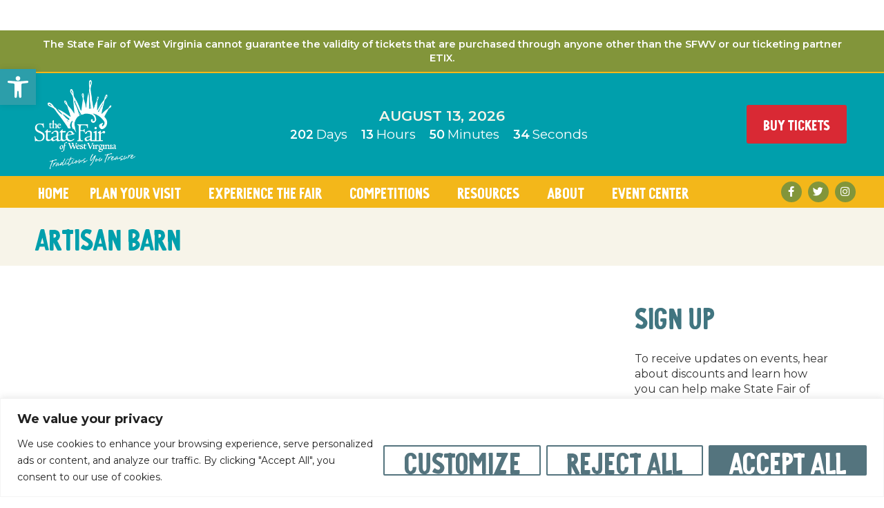

--- FILE ---
content_type: text/css
request_url: https://statefairofwv.com/wp-content/plugins/rhp-events/views/assets/css/event-front-end.css?ver=1768215975
body_size: 12468
content:
@font-face {
    font-family: "EraserRegular";
    src: url("../fonts/eraserregular.woff");
    src: url("../fonts/eraserregular.woff2") format("woff");
}
@font-face {
    font-family: "Gothic Condensed";
    src: url("../fonts/News Gothic Condensed Regular.ttf");
}
@font-face {
    font-family: "Gothic Compressed";
    src: url("../fonts/Gothic Compressed HPLHS.ttf");
}
@font-face {
    font-family: "montserratRegular";
    src: url("../fonts/montserratRegular.ttf");
}
@font-face {
    font-family: "montserratMedium";
    src: url("../fonts/montserratMedium.ttf");
}
@font-face {
    font-family: "montserratBold";
    src: url("../fonts/montserratBold.ttf");
}
.rhp-events-list-widget-events {
    margin-bottom: 0px !important;
    border-top: 1px solid #d7d7d7;
}
.rhp-events-icon {
    --icon-color: #000;
}
.rhp-events-icon.ticket, .rhp-events-icon.clock {
    --icon-size: 12px;
}
.bullet-point {
    display: list-item;
}
.bullet-point::marker {
    content: '❖ ';
}
#eventTitle h1 a:first-child .rhp-events-icon {
    margin-left: 10px;
}
.rhp-events-event-image img,
.infoAccor,
.singleEventImage,
.rhpEventSeries .wrapper h3,
.rhp-events-list .rhp-events-loop .rhp-events-event-image {
    height: auto;
}
.rhp-events-event-image img,
.infoAccor,
.singleEventImage,
.rhp-events-list .rhp-events-loop .rhp-events-event-image {
    width: 100% !important;
}

.events-list .rhp-events-loop {
    max-width: 100% !important;
}

.eventWidgetDate {
    margin-top: 8px;
}
.overlayLoad,
#monoverlay,
.imgBox,
iframe,
object,
embed,
form,
.feature-box-image img,
.widget-events-contents .event-tagline,
.widget-events-contents .event-subheader,
.photoGallery a img,
.rhp-events-event-image img,
.infoAccor,
.affix,
.affix-top,
.affix-bottom,
.primaryBlogLayer,
.viewasDefault,
.rhp-events-list .rhp-events-loop .rhp-events-event-image,
.eventListImage {
    width: 100%;
}
select#viewSelect,
.page-numbers,
#rhp-events-bar .rhp-bar-search-filter,
#rhp-events-bar .rhp_bar_rhp_month-filter,
#rhp-events-bar .rhp-bar-rhp-venue-filter,
#rhp-events-bar .rhp-bar-rhp-just-announced-filter,
#rhp-events-bar .rhp-bar-submit,
#home-widget-container-below .widget.widget_text {
    display: inline-block;
}
select#viewSelect {
    background-color: white;
    border: thin solid grey;
    border-radius: 4px;
    font: inherit;
    line-height: 1.5em;
    padding: 0.5em 3.5em 0.5em 1em;
    -webkit-box-sizing: border-box;
    -moz-box-sizing: border-box;
    box-sizing: border-box;
    -webkit-appearance: none;
    -moz-appearance: none;
}
select#viewSelect.arrows {
    background-image: url("[data-uri]");
    background-position: calc(100% - 0.5rem), 100% 0;
    background-size: 1.5em 1.5em;
    background-repeat: no-repeat;
}

select#viewSelect.arrows:focus {
    border-color: blue;
    outline: 0;
}
.overlayLoad {
    position: fixed;
    z-index: 999;
    background: rgba(255, 255, 255, 0.8)
        url("/wp-content/plugins/rhp-events/views/assets/images/ajax-loader.gif")
        center no-repeat;
}
/* Turn off scrollbar when body element has the loading class */
body.loading,
.photoGallery a img {
    overflow: hidden;
}
/* Make spinner image visible when body element has the loading class */
.socailContent,
.aligncenter,
.viewasDefault,
li.viewFilter,
body.loading .overlayLoad {
    display: block;
}
#accordionFilter .accPan {
    font-family: "FontAwesome" !important;
}
.rhp-events-notices,
.cardCTAbox,
.privacy-inner > p,
#sidebar .widget.widget_archive ul,
div.rhp-events-notices > ul,
li.viewFilter,
div.rhp-events-notices > ul > li {
    margin: 0;
}
.rhp-events-notices {
    border-radius: 0;
    background: #e6e6e6;
    text-shadow: none;
    padding: 8px 24px 8px 24px;
}
#monoverlay,
.venueDetails,
.roomDetails,
.elementor-widget-container h5,
.rhp-events-notices {
    text-align: center;
}
#menu-footer-menu,
div.rhp-events-notices > ul,
div.rhp-events-notices > ul > li {
    list-style: none;
}
.eventWrapper.rhpSingleEvent:last-of-type,
.eventWrapper:last-of-type {
    border-bottom: 0px solid #000 !important;
}
#eventMobMonthCalendar .eventWrapper,
#eventMobMonthCalendar .eventWrapper:not(:last-child) {
    border-bottom: 4px solid #d7d7d7 !important;
}
#eventMobMonthCalendar .eventWrapper:first-child {
    border-top: 4px solid #d7d7d7 !important;
}
#eventMobMonthCalendar .eventWrapper .eventTitleDiv,
#eventMobMonthCalendar .eventWrapper .eventSubHeader,
#eventMobMonthCalendar .eventTime,
#eventMobMonthCalendar .eventDateText {
    padding: 0px 12px !important;
}
#eventMobMonthCalendar .eventTitleDiv #eventTitle h2,
.rhp-event-single-cta.mt-3 span a.btn.btn-primary.btn-md.d-block {
    line-height: 18px;
}
#eventMobMonthCalendar .eventTitleDiv #eventTitle h2 {
    color: #1e455d;
}
#eventMobMonthCalendar .eventTitleDiv #eventTitle h2,
.monthOuter .fc .fc-daygrid-day-number {
    font-weight: 900;
}
#eventMobMonthCalendar .eventDoorStartDate span,
#eventMobMonthCalendar .eventWrapper .eventSubHeader,
#eventMobMonthCalendar .eventsColor.eventCost,
#eventMobMonthCalendar .eventDateText {
    font-size: 12px;
    line-height: 16px;
}
.positionRelative,
.card-header,
#monoverlay,
.center-vertical,
.vcenter,
.socailContent .faSocIcon,
.viewasDefault,
.rhp-event-thumb {
    position: relative;
}
.opacitytest,
.pageTilte,
.socailContent .fa,
.venueDescription.venueDescPresent,
.performerInfo .fa,
#eventMobMonthCalendar .eventWrapper,
#eventMobMonthCalendar .eventWrapper .btn.btn-primary,
#eventMobMonthCalendar .eventWrapper .on-sale .btn.btn-primary {
    color: #ffffff;
}
.roomDescription.roomDescPresent {
    color: #000;
}
#eventMobMonthCalendar .eventWrapper .btn.btn-primary,
#eventMobMonthCalendar .eventWrapper .on-sale .btn.btn-primary {
    word-break: break-all;
}
#eventMobMonthCalendar .eventMoreInfo a {
    background-color: #cbcaca;
}
#eventMobMonthCalendar .eventDateText {
    color: #cbcaca;
}
#eventMobMonthCalendar .eventWrapper .eventSubHeader {
    color: #a0aad2;
}
#monoverlay,
.overlayLoad,
.primaryBlogLayer,
.gridLayout .rhp-event-thumb img,
#eventMobMonthCalendar .rhp-event-thumb,
#eventMobMonthCalendar .rhp-event-thumb a,
#eventMobMonthCalendar .rhp-events-event-image,
#eventMobMonthCalendar .rhp-events-event-image img {
    height: 100%;
}
.overlayLoad,
#monoverlay {
    left: 0;
}
.alignleft,
#monoverlay,
#rhp-events-bar .rhp-bar-search-filter,
#rhp-events-bar .rhp_bar_rhp_month-filter,
#rhp-events-bar .rhp-bar-rhp-venue-filter,
#rhp-events-bar .rhp-bar-rhp-just-announced-filter,
#rhp-events-bar .rhp-bar-submit {
    float: left;
}
#monoverlay {
    background: #ffffff;
    z-index: 5000;
    padding-top: 5%;
    padding-bottom: 5%;
    opacity: 0.8;
}
.spinner {
    margin: 0 auto;
    height: 64px;
    width: 64px;
    animation: rotate 0.8s infinite linear;
    border: 5px solid firebrick;
    border-right-color: transparent;
    border-radius: 50%;
}
.spinnerText {
    color: #215eac;
}
@keyframes rotate {
    0% {
        transform: rotate(0deg);
    }
    100% {
        transform: rotate(360deg);
    }
}
#eventMobMonthCalendar .eventTime {
    font-weight: 900;
}
#shortCodeContents {
    padding: 24px 0 0 0;
}
.eventRoom .rhpRoomContent a.noRoomLink,
.eventVenue .rhpVenueContent a.noVenueLink {
    cursor: auto;
}
.rhp-event__venue-note hr {
    margin: 4px 0px 0px;
    color: inherit;
    border: 0;
    border-top: 1px solid;
    opacity: 1;
}
.fc-event-cta .rhp-event-cta {
    word-break: break-word;
}
.fontMontserratBold,
.pageDefault .pageTitle,
.archivePageContent .recentPostTitle,
.customMenuSlug,
#navTab ul li a.nav-link,
#navTab ul .dropdown-item,
.headerLogo .siteTitle,
#menu-footer-menu li > a,
#search-widget-container h1,
#search-widget-container h3,
.footer-title-block .footer-title,
.mc_embed_signup_scroll .socialTitle,
#search-widget-container .searchText,
.postWysiygContents h2,
#eventTitle h1,
.infoAccLink span,
.optionFilter,
.justAdvPad .announced,
.featurePad .feature,
.onasale_aftercta .sidebarOnsale,
.eventWidgetList .eventDate,
.rhpEventSeries .btn.btn-primary,
.rhp-events-list-separator-month span,
#primary-content-sidebar h3.widget-title,
.rhp-events-notices,
.rhp-events-notices ul,
.blogThirdSection #sidebar .widget h3.widget-title,
.archivePageContent #sidebar .widget h3.widget-title,
.accordion .accordion-title {
    font-family: "Oswald";
    font-weight: 700;
}

.fontMontserratBoldImp,
.archivePageContent .loadMoreBtn,
.bwg_title_spun2_0,
.mc_embed_signup_scroll #mc-embedded-subscribe,
#venueContainer .heading,
#roomContainer .heading {
    font-family: "Oswald" !important;
    font-weight: 700;
}

.fontMontserratRegular,
.pageDefault .pageSection,
.postWysiygContents h1,
.eventTagLine,
.eventTagLine h4,
.card .card-block,
.venueDescription,
.justAnnouncedIndicate,
.featureIndicate,
.rhpEventSeriesTagline,
.rhp-event-series-single .eventTaglineDiv h4,
.rhpEventHeader,
.rhp-event-notes-box p,
.venueContainer .contAddress,
.venueContainer .contURL,
.venueContainer .contMail,
#searchFormContainer .searchform .search-input,
.footer-title-block .footerVenueText,
.footerContactInfo a,
.footerContactInfo .address,
.privacy-link,
.mc_embed_signup_scroll span,
.mc_embed_signup_scroll .email,
.copyRight span,
.copyRight a,
.accordion .accordion-content {
    font-family: "Oswald";
    font-weight: 400;
}
.fontMontserratRegularImp,
.textwidget {
    font-family: "Oswald" !important;
    font-weight: 400;
}

.fontMontserratMedium,
.page_search .artist_name,
.eventStDate,
.eventVenue a,
.singleEventNotes,
.rhp-event-series-time,
.eventsVenueDiv .eventVenue span,
.eventsRoomDiv .eventRoom span,
.eventMoreInfo,
.rhp-event-venue,
.singleEventDescription,
.venueContainer .contNumber,
.contact-phone-email #contact-phone,
#sidebar .widget_archive ul li a,
.fontMontserratRegular.postWysiygContents a {
    font-family: "Oswald";
    font-weight: 500;
}

.rhp-event-series-list .rhp-event-series-date {
    font-weight: 300 !important;
}

.eventWidgetDate {
    font-weight: 300;
    font-size: 20px;
}

.widget-events-contents .event-subheader {
    margin-top: 8px;
}

/***************** General Classes **********************/

.widthMaxContent {
    width: max-content;
}

.border0,
.viewasDefault,
.rhp-event-single-cta.mt-3 span a.btn.btn-primary.btn-md.d-block {
    border: 0;
}

#sidebar .widget.widget_recent_entries {
    border-bottom: none;
}

.border0Imp {
    border: 0 !important;
}

/* Color codes  */

.whiteColor,
.headerLogo .siteTitle,
#search-widget-container h1,
#search-widget-container h3,
.contactPageInfo {
    color: #39423c !important;
    /* default white color*/
}

.whiteColorImp,
.page-numbers,
#menu-footer-menu li > a,
.mc_embed_signup_scroll span,
.bwg_title_spun2_0 {
    color: #ffffff !important;
}

#sidebar .widget.widget_recent_entries,
body.page-template-blog,
body.page-template-blog .singlePostTemp.pageDefault {
    background-color: #ededed !important;
}

.whiteBackground,
.gray7BackColor,
.RecentsPostsWrapper:hover .PostWidgetTitle,
.btn.PrevPostBtn:focus,
.btn.NextPostBtn:focus,
.btn.PrevPostBtn:hover,
.btn.PrevPostBtn:active,
.btn.NextPostBtn:hover,
.btn.NextPostBtn:active,
.rhp-pagination span,
.rhp-pagination a:hover {
    background-color: #ffffff;
}

.whiteBackgroundImp,
.blogThirdSection #sidebar .widget_text,
.blogThirdSection #sidebar .widget_archive,
.archivePageContent #sidebar .widget_text,
.archivePageContent #sidebar .widget_archive {
    background-color: #ffffff !important;
}

.CTA1Color,
.fontMontserratRegular.postWysiygContents a,
.footer-address.footerContactInfo > a:visited,
.blogThirdSection h1.postHeader a:hover,
.archivePageContent h1.postHeader a:hover {
    color: #03a9f4;
}

.CTA1ColorImp {
    color: #03a9f4 !important;
}

.CTA2Color {
    color: #00bcd4;
}

.CTA3Color {
    color: #009688;
}

.CTA4Color {
    color: #4caf50;
}

.gray1Color,
.widget-events-contents .event-subheader,
.header-address .address,
.footer-title-block .footerVenueText,
.footer-title-block .footerVenueText i,
.footerContactInfo .address,
.mc_embed_signup_scroll .email,
.copyRight,
.onasale_aftercta .sidebarOnsale {
    color: #eeeeee;
    /* gray 1 color */
}

.gray1ColorImp,
.venueAddress .contNumber {
    color: #e6e6e6 !important;
    /* gray 1 color */
}

.gray1BackColor {
    background-color: #e6e6e6;
    /* gray 1 background color */
}

.gray1BackColorImp {
    background-color: #e6e6e6 !important;
    /* gray 1 background color */
}

.gray2Color {
    color: #cccccc;
    /* gray 2 color */
}

.gray2BackColor {
    background-color: #cccccc;
    /* gray 2 background color */
}

.gray3Color {
    color: #b3b3b3;
    /* gray 3 color */
}

.gray3BackColor {
    background-color: #b3b3b3;
    /* gray 3 background color */
}

.gray4Color,
.subFest9Color,
.footerContactInfo a.gray4Color,
.rhp-events-list-separator-month span {
    color: #999999;
    /* gray 4 color */
}

.gray4BackColor {
    background-color: #999999;
    /* gray 4 background color */
}

.gray4BackColorImp {
    background-color: #999999 !important;
    /* gray 4 background color */
}

.gray5Color {
    color: #808080;
    /* gray 5 color */
}

.gray5BackColor {
    background-color: #808080;
    /* gray 5 background color */
}

.gray6Color,
#monoverlay {
    color: #666666;
    /* gray 6 color */
}

.gray6BackColor {
    background-color: #666666;
    /* gray 6 background color */
}

.gray7Color,
.rhp-events-notices,
.rhp-event-series-list .rhp-event-series-date {
    color: #4d4d4d;
    /* gray 7 color */
}

.gray7ColorImp {
    color: #4d4d4d !important;
    /* gray 7 color */
}

.gray8Color,
h1.postHeader,
#sidebar .widget.widget_recent_entries .widget-title,
#sidebar .widget.widget_archive h3.widget-title,
.singleEventDetails .accordionLink.infoAccLink,
.accordion-title::after {
    color: #333333;
    /* gray 8 color */
}

.gray8ColorImp,
.blogThirdSection #sidebar .widget h3.widget-title,
.archivePageContent #sidebar .widget h3.widget-title {
    color: #333333 !important;
}
.greyWhiteClr,
.rhpEventSeries .wrapper,
.btn.PrevPostBtn,
.btn.NextPostBtn,
.rhpEventSeries .wrapper h3,
.rhp-events-loop .rhpEventSeries .ui-state-default,
.rhp-event-series-list-wrap .ui-accordion .ui-accordion-header {
    background-color: #f5f5f5;
    /* gray 8 background color */
}

.gray8BackColorImp,
.rhpEventSeries .wrapper h3 a,
.customAccordion .customTitle,
#st-accordion .stAcc a,
.rhpEventSeries .accordionDropdown,
.rhp-event-series-list-wrap .accordionDropdown {
    background-color: #f5f5f5 !important;
    /* gray 8 background color */
}

.redShadeColor,
.rhp-events-widget-link a,
.rhp-event-single-cta.mt-3 span a.btn.btn-primary.btn-md.d-block {
    color: #ae3731;
}
.foodAccordionBack,
.redVersionColor {
    background-color: #e9e9e9;
}

.yellowVariant,
.contactInfo #contact-phone a {
    color: #ffbb00;
}

.yellowVariantImp,
.privacy-link {
    color: #c96f4c !important;
}

.foodDivColor {
    color: #c96f4c;
}

.opacitytest {
    background: rgb(0, 0, 0);
    /* The Fallback */
    background: rgba(0, 0, 0, 0.3);
}

.foodAccordionBack {
    border-left: 1px solid #999999;
    border-right: 1px solid #999999;
}

.foodAccordionBack:last-of-type,
.blogThirdSection .recentPostTitle,
.archivePageContent .recentPostTitle {
    border-bottom: 1px solid #999999;
}

.blogThirdSection .recentPostTitle,
.archivePageContent .recentPostTitle {
    padding-bottom: 12px;
}
.infoAccPan,
.rhp-event-series-list .rhp-event-series-time,
.rhp-events-loop .rhpEventSeries .ui-state-default a,
.rhp-events-loop .rhpEventSeries .ui-state-default a:link,
.rhp-event-series-list-wrap .ui-state-default a,
.rhp-event-series-list-wrap .ui-state-default a:link,
.phoneSidebar,
.colorFFCC66 {
    color: #252525;
}

.colorFFCC66Imp {
    color: #c96f4c !important;
}

.colorFFCC66Back,
.rhp-events-widget-link a,
.rhp-event-single-cta.mt-3 span a.btn.btn-primary.btn-md.d-block {
    background-color: #ffcc66;
}

.colorB3B3B3 {
    color: #b3b3b3;
}

.colorB3B3B3Imp {
    color: #b3b3b3 !important;
}

.font0by625 {
    font-size: 0.625rem;
}

.font0by6875,
.rhpEventSeries .wrapper ul li .rhp-event-cta {
    font-size: 0.6875rem;
}

.font0by75,
.footer-title-block .footerVenueText,
.copyRight span,
.copyRight a,
.privacy-link {
    font-size: 0.75rem;
    /*12px*/
}

.font0by8 {
    font-size: 0.8em;
}

.fontSize16,
.viewasDefault,
#eventMobMonthCalendar .eventTitleDiv #eventTitle h2 {
    font-size: 16px;
}

.fontSize18 {
    font-size: 18px;
}

.font0by8125 {
    /* 13px*/
    font-size: 0.8125rem !important;
}

.font0by825 {
    font-size: 0.825rem;
}

.font0by875,
.footerContactInfo a,
.footerContactInfo .address,
#navTab ul li a.nav-link,
.dropdown-menu a,
.btn.PrevPostBtn.font0by875,
.btn.NextPostBtn.font0by875 {
    font-size: 0.875rem;
    /* 14px*/
}

.font0by875Imp,
.mc_embed_signup_scroll .email,
.mc_embed_signup_scroll #mc-embedded-subscribe,
.bwg_title_spun2_0 {
    font-size: 0.875rem !important;
    /* 14px*/
}

.font0by9375 {
    font-size: 0.9375rem;
    /*15px*/
}

.font1rem,
.rhp-events-list-separator-month span,
.contact-phone-email #contact-phone,
.header-address .address,
.postWysiygContents h2,
.mc_embed_signup_scroll span,
h3.accordion-title {
    font-size: 1rem;
}

.font1by2 {
    font-size: 1.2rem;
}

.font1by125,
.footer-title-block .footer-title {
    font-size: 1.125rem;
}

.font1by125Imp,
.rhp-events-widget-link a {
    font-size: 1.125rem !important;
}

.font1by25,
.headerLogo .siteTitle,
.rhp-events-list .type-rhp_events h2 {
    font-size: 1.25rem;
}

.font1by5,
.page_search .artist_name,
#sidebar .widget.widget_recent_entries .widget-title,
.postWysiygContents h1,
.blogThirdSection #sidebar .widget h3.widget-title,
.archivePageContent #sidebar .widget h3.widget-title {
    font-size: 1.5rem;
}

.font1by75,
.blogSecondSection h1.postHeader,
.blogThirdSection h1.postHeader,
.archivePageContent h1.postHeader {
    font-size: 1.75rem;
}

.font1by125rem {
    font-size: 1.125rem;
    /*18px*/
}

.font2Rem {
    font-size: 2rem;
    /*32px*/
}

.font2RemImp {
    font-size: 2rem !important;
    /*32px*/
}

.font2by5rem,
h2.rhp-events-page-title {
    font-size: 2.5rem;
}

#homepage-primary .elementor-widget-container h5 {
    font-size: 3.125rem;
}

.blogPrimarySection .postHeader {
    font-size: 3rem;
}

.font3by375 {
    /* 54px */
    font-size: 3.375rem;
}

.fontWeight400 {
    font-weight: 400;
}

.fontWeight500,
.page_search .artist_name {
    font-weight: 500;
}

.fontWeight600 {
    font-weight: 600;
}

.fontWeight700,
.accordion .accordion-title {
    font-weight: 700;
}

.lineHeight14,
li.viewFilter {
    line-height: 14px;
}

.lineHeight1,
.viewasDefault,
.page-numbers {
    line-height: 1;
}

.lineHeight1by875 {
    line-height: 1.875rem;
    /* 30px */
}
.lineHeight12,
.headerLogo .siteTitle,
.header-btn-grp .header-address .address,
.contact-phone-email #contact-phone,
.footerContactInfo .address,
#sidebar .widget.widget_recent_entries .widget-title,
.PrevPostBtn.lineHeight12,
.NextPostBtn.lineHeight12,
.blogThirdSection .postWysiygContents h1,
.blogThirdSection .postWysiygContents h2,
.archivePageContent .postWysiygContents h1,
.archivePageContent .postWysiygContents h2,
.blogThirdtSection .loadMoreBtn.btn.btn-primary,
.archivePageContent .loadMoreBtn.btn.btn-primary,
.blogThirdSection #sidebar .widget h3.widget-title,
.archivePageContent #sidebar .widget h3.widget-title {
    line-height: 1.2;
}

.lh1by3e {
    line-height: 1.3em;
}

.lineHeight15 {
    line-height: 1.5;
}

.lh1by8e {
    line-height: 1.8em;
}

.lh1by8 {
    line-height: 1.8;
}

.lineHt2 {
    line-height: 2;
}

.letter1by1 {
    letter-spacing: 1px;
}

.letter2by2 {
    letter-spacing: 2px;
}

.py-6 {
    padding: 5rem 5rem !important;
}

.borderRadius0:first-child {
    border-radius: 0 !important;
}

.imgBox {
    height: 100% !important;
}
.venueAddress,
.verticalAlignMid {
    vertical-align: middle;
}

.mt-4em {
    margin-top: 4em;
}

.center-vertical {
    top: 50%;
    -webkit-transform: translateY(-50%);
    -ms-transform: translateY(-50%);
    transform: translateY(-50%);
}

/* Safari specific vertical center align property */

_::-webkit-full-page-media,
_:future,
:root .center-vertical {
    -webkit-transform: translateY(0);
    -ms-transform: translateY(0);
    transform: translateY(0);
}

.pageDefault {
    background-size: cover;
}

.pageTilte,
.widget-events-contents .event-subheader,
.rhp-event-single-cta.mt-3 span a.btn.btn-primary.btn-md.d-block {
    font-family: MontserratBold;
}

#sidebar .widget:last-of-type,
.rhpEventSeries .wrapper h3,
#sidebar .widget.widget_recent_entries,
.rhp-events-list .type-rhp_events,
.single-rhp_events .rhp-events-event-image,
.elementor-widget-container h5,
#rhp-events-content.rhp-events-list,
.pageDefault .accordion .accordion-title,
.rhp-event-series-list-wrap .ui-accordion .ui-accordion-content {
    margin-bottom: 0;
}

#sidebar .widget {
    margin-bottom: 30px;
}

#sidebar .widget.widget_recent_entries,
#sidebar .widget.rhp-events-list-widget {
    padding-left: 0px !important;
    padding-right: 0px !important;
}
.duration .eventDateList,
.eventDateList.BelowImage,
.eventDateList.eventDateListbottom,
.eventDateListTop .eventDateList{
    bottom: 0;
}
.duration .eventDateList,
.eventDateList.BelowImage,
.eventDateListTop,
.eventDateList.eventDateListbottom {
    position: relative !important;
}
#home-widget-container-main .widget-title,
h2.rhp-events-page-title,
.venueDescription.venueDescPresent,
.roomDescription.roomDescPresent,
.widget-events-contents,
#sidebar .widget.widget_archive,
#sidebar .widget.widget_archive .widget-title,
.viewasDefault,
#homepage-primary .elementor-widget-container h5 {
    text-align: left;
}

.widget-events-contents .event-tagline {
    line-height: 11px;
    margin-bottom: 0.375rem;
}
.foodContentDiv .foodPrice,
.infoAccor .card-block,
.widget-events-contents .event-tagline,
.widget-events-contents .event-subheader {
    word-wrap: break-word;
}

.widget-events-contents .event-subheader {
    line-height: 14.4px;
}

.rhp-event-single-cta.mt-3 span a.btn.btn-primary.btn-md.d-block {
    font-size: 14px;
}

.btn {
    white-space: normal !important;
}

ol,
.rhp-events-list .type-rhp_events.rhp-events-first,

/* event calendar CSS */

.headerFullContainer.container-fluid,
.footerFullConatiner.container-fluid,
.rhp-events-list .type-rhp_events,
div.rhp-events-notices > ul,
div.rhp-events-notices > ul > li,
#rhp-events-bar .rhp-bar-search-filter,
#rhp-events-bar .rhp_bar_rhp_month-filter,
#rhp-events-bar .rhp-bar-rhp-venue-filter,
#rhp-events-bar .rhp-bar-rhp-just-announced-filter,
#rhp-events-bar .rhp-bar-submit,
#sidebar .widget.widget_archive ul,
#menu-footer-menu,
.container {
    padding: 0;
}

#sidebar .widget.widget_recent_entries {
    padding-bottom: 0 !important;
}

#sidebar .widget-title {
    font-size: 1.25em;
}
.rhp-events-event-image img,
.postFeaturedImage img,
.objectFitCover,
.imgBox,
.photoGallery a img,
.eventListImage,
.imgObjectFit {
    object-fit: cover;
}

.backDColor {
    background-color: #dddddd;
}

.lavenderblush {
    background-color: lavenderblush;
}

a:focus,
a:hover {
    text-decoration: none !important;
}
.verticalRAlign,
#menu-footer-menu {
    display: flex;
}
.verticalRAlign {
    align-items: center;
}

/*Add css for ol element*/

ol {
    padding-left: 40px !important;
}

/* Reset the calendar css*/

iframe,
object,
embed,
.events-list .rhp-events-loop,
.single-rhp_organizer .rhp-events-loop,
.single-rhp_venue .rhp-events-loop,
.rhp-events-day .rhp-events-loop {
    max-width: 100%;
}

.rhp-events-ical.rhp-events-button {
    margin: 0 4em 0 0;
}


/* Reset css*/
.events-category #rhp-events-header,
.events-category .rhp-events-page-title,
.events-category #rhp-events-footer,
.events-category #rhp-events .rhp-events-button,
.rhp-events-button,
.overlayLoad,
.rhpEventSeries .wrapper .ui-accordion-header-icon,
.hideClass,
.viewSublist,
.singleAccordion:empty,
#eventMobMonthCalendar .rhp-event-rsvp-cta-box,
p:empty {
    display: none;
}

.hideClassImp,
.bwg_gallery-template-default.hideOniOS a#bwg_download,
.ui-accordion .ui-accordion-header .ui-icon {
    display: none !important;
}
/******** Events Listing *******/
#rhp-events-bar .rhp-bar-search-filter,
#rhp-events-bar .rhp_bar_rhp_month-filter,
#rhp-events-bar .rhp-bar-rhp-venue-filter,
#rhp-events-bar .rhp-bar-rhp-just-announced-filter,
#rhp-events-bar .rhp-bar-submit {
    width: 18%;
    margin: 10px;
}

#rhp-events-bar .rhp-bar-filters-inner {
    padding: 25px;
}

#rhp-bar-collapse-toggle {
    border-bottom: 1px solid #ddd;
}

.justAnnouncedIndicate {
    color: red;
}

/* Food Category div */
.foodContentDiv .foodTitle {
    width: 60%;
}

.foodContentDiv .foodPrice {
    width: 40%;
}

.gray1919BackColor {
    background-color: #191919;
}

header {
    z-index: 99 !important;
}

.sub-menu {
    background-color: #cccccc;
}

.eventTitleDiv #eventTitle h2,
.widget-events-contents h4.entry-title,
.eventSeriesTitle h2 a,
.eventSeriesTitle .rhpEventHeader a,
.customWordWrap,
#RhpEventsSingle .rhp-event-header h1 {
    word-break: break-word;
}

.customWordBreak {
    word-break: break-all;
}

.rhp-events-cal-links a.rhp-events-gcal {
    margin-top: 0;
}

.rhp-events-back {
    padding: 2em 2.5em 1em 2.5em;
}

.rhp-events-venue .rhp-events-venue-meta {
    padding: 1em 2.5em;
}

.ui-state-default {
    background: #333333;
}
.ui-state-default,
.rhpEventSeries .wrapper .accordionDropdown,
.rhpEventSeries .wrapper h3,
.rhp-events-loop .rhpEventSeries .ui-state-default {
    border: 1px solid #999999;
}

.rhp-events-loop .wrapper .ui-accordion .ui-accordion-header a {
    padding: 0.5rem 0.9375rem;
}

#footerSocial.rhpSocialIcons a i.fa:hover {
    background-color: #c96f4c;
}

/* Photo gallery CSS */
.bwg_standart_thumb_0 {
    width: inherit;
}

.photoGallery a img {
    height: 250px;
}
/****** Single Event ******/
.singleEventBorder {
    border: 1px solid rgba(0, 0, 0, 0.1);
}

.singleEventDescription {
    line-height: 1.7em;
}
/******** Event List ********/
.rhp-events-list .type-rhp_events:first-of-type {
    margin-top: 1rem;
}

.rhp-events-event-image {
    margin: 0 !important;
}

.just-announced-indicate {
    color: red;
}

.eventDateList {
    bottom: 12px;
    padding-left: 0 !important;
    position: absolute !important;
}

.eventDateListTop {
    padding-left: 0 !important;
}

.eventDateList .eventMonth,
.eventDateListTop .eventMonth {
    border-left: 3px solid #70805c;
    padding: 0.25rem 0.5rem;
}
.eventWidgetList .eventDate {
    font-size: 0.875rem;
    padding: 3px 6px;
    width: max-content;
}
.eventDateList .eventDay,
.eventDateListTop .eventDay {
    font-size: 30px;
}
.lowTicketAlert {
    /*Desktop screens*/
    padding: 0.375rem 0.5625rem !important; /* 6px 9px */
}
.eventCta {
    font-size: 14px !important;
}
.btn.PrevPostBtn,
.btn.NextPostBtn,
.rhp-events-notices,
.loadMorePosts .btn.btn-primary,
.postWysiygContents > hr,
.loadMorePosts .btn.btn-primary:hover {
    border: 1px solid #cccccc;
}
/* Event list month header */
.rhp-events-list-separator-month {
    padding: 6px 10px 6px 0;
}
.rhp-events-list-separator-month span {
    background-color: transparent !important;
}
.rhp-events-list-separator-month {
    text-align: left !important;
}
.greyWhiteClrImp {
    background-color: #f5f5f5 !important;
}
.rhp-event-series-list-wrap .ui-accordion .ui-accordion-content {
    padding: 0 15px;
    margin-top: 0;
    background-color: #e9e9e9 !important;
}
.rhp-event-series-list-wrap .ui-accordion .ui-accordion-header {
    margin-top: 0;
}
.blogSecondSection .readPostPermalink,
.rhp-event-series-list-wrap .ui-widget-content {
    background: none;
}

/****** Accoridion ******/
#noThumbNail.eventDateList {
    position: absolute !important;
}
#RhpEventsSingle .rhp-menu-down-pos,
#RhpEventsSingle .rhp-menu-right-pos {
    top: 50%;
    transform: translateY(-50%);
}
/*Event List Filter */

.viewasDefault,
.widget_rhp_email_widget .widget-title {
    text-transform: none;
}

/* End Event List Filter*/

.collapse.firstBorder {
    border-top: 1px solid #999999 !important;
}

.affix,
.overlayLoad,
#monoverlay,
_::-webkit-full-page-media,
_:future,
:root .center-vertical,
.rhp-event-series-list-wrap .ui-accordion .ui-accordion-content {
    top: 0;
}

.affix-bottom,
#RhpEventsSingle .rhp-menu-down-pos,
#RhpEventsSingle .rhp-menu-right-pos {
    position: absolute;
}

.stAcc.ui-accordion .ui-accordion-header-active {
    border-bottom: 1px solid #999999 !important;
    z-index: 1;
}

.stAccContent {
    border: 1px solid #999999 !important;
}

.venueDetails,
.roomDetails {
    color: #e6e6e6;
}

.venueImg img {
    height: 250px;
}

.venueAddress {
    background-color: #191919;
}

.venueDescription.venueDescPresent {
    background-color: #191919;
    padding: 48px;
}

.vcenter {
    top: 50%;
    transform: translateY(-50%);
}

.blogThirdSection .loadMoreBtn:hover,
.archivePageContent .loadMoreBtn:hover {
    color: #000005 !important;
}

.privacy-inner > p {
    padding: 0 0 38px 0;
}

#sidebar .widget.widget_recent_entries .widget-title,
.RecentsPostsWrapper,
.postWysiygContents h2,
.privacy-inner > .pr-header {
    margin: 0 0 12px 0;
}

.privacy-inner > p:nth-last-child(1) {
    padding: 0 0;
    margin: 0 0 0;
}

.rhp-events-list-separator-month span,
#sidebar .widget.rhp-events-list-widget {
    padding: 0 !important;
}

.elementor-widget-container h5 {
    padding: 0 0 36px 0;
}

#eventTitle,
.eventWidgetDate,
.rhp-events-list .type-rhp_events h2,
.eventSeriesTitle .rhpEventHeader a,
.elementor-widget-container h5,
#homepage-primary .elementor-widget-container h5,
.rhp-events-widget-vitals .widget-events-contents .entry-title a {
    text-transform: uppercase;
}

/** Page template styles  **/

.templatePaddingTop {
    padding-top: 6rem;
}

.templatePaddingBottom {
    padding-bottom: 6rem;
}

.rhp-events-list .rhp-events-loop .rhp-events-event-image {
    float: none;
}

#rhp-events-header,
.rhp-events-page-title,
.socailContent p {
    margin-bottom: 0 !important;
}

.singlePostTemp .postWysiygContents > p,
.postWysiygContents h1,
.blogPrimContent .postWysiygContents,
.dateAuthorDiv {
    margin: 0 0 24px 0;
}

.socailContainer {
    padding: 20px;
    background: #70805c;
}

.socailContent {
    height: 600px;
    overflow-y: hidden;
}

.socailContent .fa {
    font-size: 50px;
}

.socailContent h1 {
    font-size: 25px;
}

.socailContent .faSocIcon {
    margin-bottom: 15px;
}
.alignright,
.accordion-title::after,
.accordion-title.open::after {
    float: right;
}
.alignright {
    margin: 0 0 1em 1em;
}

.alignleft {
    margin: 0 1em 1em 0;
}

.aligncenter {
    margin-left: auto;
    margin-right: auto;
}

.btn.PrevPostBtn,
.btn.NextPostBtn {
    padding: 12px 24px;
    width: 151px;
}

.btn.PrevPostBtn:focus,
.btn.NextPostBtn:focus,
.rhp-event-series-list-wrap .ui-state-default a:focus {
    box-shadow: none;
}

.RecentsPostsWrapper:hover .PostWidgetTitle,
.btn.PrevPostBtn:focus,
.btn.NextPostBtn:focus,
.btn.PrevPostBtn:hover,
.btn.PrevPostBtn:active,
.btn.NextPostBtn:hover,
.btn.NextPostBtn:active {
    color: #03a9f4;
}

.btn.NextPostBtn.emptyNext,
.btn.PrevPostBtn.emptyPrev {
    background-color: #e6e6e6;
    color: #b3b3b3;
}

.btn.PrevPostBtn {
    margin: 0 12px 0 0;
}

.RecentsPostsWrapper:last-child,
.singlePostTemp .postWysiygContents {
    margin: 0 0 48px 0;
}

/** Archive sidebar widget */

#sidebar .widget.widget_archive {
    background: transparent !important;
    padding-left: 0 !important;
    padding-right: 0 !important;
}

#sidebar .widget_archive ul li a {
    color: #03a9f4;
    line-height: 1.2;
}

#sidebar .widget.widget_archive h3.widget-title {
    font-family: "MontserratBold";
    line-height: 1.2;
    margin-bottom: 12px !important;
}
#sidebar .widget.widget_archive ul {
    list-style-type: none;
}

/** end sidebar widget**/

/* Blog page styles */

.blogPrimarySection {
    background-size: cover !important;
    background-position: center top !important;
}

.primaryBlogLayer {
    background-color: rgba(51, 51, 51, 0.9);
}

.blogPrimContent {
    max-width: 570px;
    min-height: 350px;
    padding: 48px;
}

.blogPrimarySection .btn.btn-primary.readPostPermalink {
    background-color: #03a9f4 !important;
    padding: 12px 24px !important;
}

.blogPrimarySection .btn.btn-primary.readPostPermalink,
.blogSecondSection .readPostPermalink {
    border: none;
}

.blogSecondSection .singleFlexItem {
    border-bottom: 2px solid #cccccc;
    flex: 1;
    padding: 48px;
}

.blogThirdSection,
.archivePageContent {
    margin-top: 72px;
}

.blogThirdSection .loadMoreBtn,
.archivePageContent .loadMoreBtn,
#RhpEventsSingle .rhp-menu-down-pos,
#RhpEventsSingle #calendarOption .trigger,
#RhpEventsSingle .rhp-menu-right-pos {
    cursor: pointer;
}
#RhpEventsSingle #calendarOption .trigger {
    font-weight: 700;
    font-size: 14px;
    color: #ffffff;
    display: flex;
    gap: 5px;
}
#RhpEventsSingle #calendarOption .trigger i.rhp-events-icon.calendar {
    --icon-color: #ffffff;
    --icon-size: 12px;
}

.blogThirdSection .loadMoreBtn,
.archivePageContent .loadMoreBtn,
.gridLayout #eventDate.singleEventDate,
.gridLayout .rhpEventSeries .eventMonth {
    padding: 12px;
}
.eventRoom .rhpRoomContent,
.eventVenue .rhpVenueContent {
    display: inline-flex;
}
.gridLayout i + .rhpRoomContent, 
.sideBarWidget .widget-events-contents i + .rhpRoomContent,
.gridLayout i + .rhpVenueContent, 
.sideBarWidget .widget-events-contents i + .rhpVenueContent {
    width: 89%;
}
.loadMorePosts .btn.btn-primary:hover {
    background-color: #03a9f4 !important;
}

.ajaxLoaderImage img {
    height: 150px;
    width: 150px;
}

.blogThirdSection .postWysiygContents h1,
.archivePageContent .postWysiygContents h1 {
    margin-top: 24px;
}

/* Page Accordion */

.accordion-title::after {
    content: "\002B";
    font-weight: bold;
}

.accordion-title.open::after {
    content: "\2212";
}

.pageDefault .accordion .accordion-title:not(:last-child) {
    border-bottom: 1px solid #808080;
}

.pageDefault .accordion .accordion-title {
    padding: 1.5rem 3rem;
}

.pageDefault .accordion .accordion-content {
    padding: 3rem;
}

#menu-footer-menu {
    flex-direction: row;
    margin-bottom: 0px;
}

.rhpEventSeries .wrapper h3 a {
    letter-spacing: 0.33px;
}

.rhpEventSeries .wrapper h3 a,
.rhpEventSeries .wrapper h3 a .customPlusMinus,
.rhpEventSeries .wrapper .accordionDropdown .btn.btn-primary {
    font-size: 0.625rem !important;
}
.rhpEventSeries .wrapper h3 a .customPlusMinus {
    margin-top: 3px;
}
.gridLayout .rhpEventSeries .wrapper h3 a .customPlusMinus {
    margin-top: 2px;
}

.singleAccordion .accHeader {
    background-color: transparent;
}

.singleSocialIcon .list-inline-item:not(:last-child) {
    margin-right: 14px;
    margin-bottom: 14px;
}
.viewasDefault {
    background: transparent;
    color: #444;
    font-family: inherit;
    font-weight: 400;
    padding: 6px 15px;
}
.viewAsDiv .dropDownFilter {
    background: #e0e0e0;
}

li.viewFilter {
    color: #444;
    padding: 6px 15px;
}
.viewasDefault .viewAsFiltericon {
    font-size: 24px;
}
/* Grid Layout CSS */
.gridLayout {
    border: 2px solid #0064a8;
}
.adMainWrapper,
.eventMainWrapper {
    padding-left: 12px !important;
    padding-right: 12px !important;
}
.liRemoveBullet {
    list-style: none !important;
}
.filterIconMar {
    margin-top: -18px;
}
/* Past Event Pagination CSS */
.page-numbers {
    display: inline-block;
    padding: 5px 10px;
    margin: 0 2px 0 0;
    border: 1px solid #ffffff;
    text-decoration: none;
    border-radius: 2px;
    font-weight: 800;
    color: #ffffff !important;
}
.rhp-pagination span, .rhp-pagination a:hover, .rhp-pagination .rhp-current-page{
    background-color: #ffffff;
    color:#000000;
}
/* Search Page CSS */
.page-numbers {
    border-radius: 2px;
    margin-bottom: 10px;
}
.rhp-pagination .rhp-page-option {
    margin-left: 2.5px;
    margin-right: 2.5px;
    border-radius: 2px;
    font-weight: bold;
}
.rhp-pagination .rhp-page-num-option,
.rhp-pagination .rhp-page-text-option,
.rhp-pagination .rhp-page-dot-option {
    padding: 0px 10px;
    height: 25px;
    width: auto;
    text-align: center;
    color:#ffffff;
    border: 1px solid #ffffff;
    margin-bottom: 10px;
}

.rhp-pagination,
.verticalRAlign,
#menu-footer-menu {
    justify-content: center;
}
/* Search Box CSS */
.rhpsearchbox .searchBarDropDownGroup .searchDropDown {
    border-radius: 5px 0 0 5px;
    height: 100%;
    padding: 0px 5px;
    outline: 0;
    border-style: solid;
}
.rhp-search-form.suggestion .suggestion-list {
    position: absolute;
    top: 100%;
    z-index: 999;
}
.rhp-search-form.suggestion .suggestion-list .rhp__pagination .rhp__pagination-prev,
.rhp-search-form.suggestion .suggestion-list .rhp__pagination .rhp__pagination-next {
    padding: 2px;
    border: 1px solid #000;
    margin: 4px 0px;
}

/* CSS for sidebar date-box while for rhp list widget */
.rhp-widget-list.justAnnouncedWidget #eventDate,
.rhp-widget-list.justAnnouncedWidget .eventMonth {
    width: auto;
    padding-right: 5px;
}
.rhpSingleEvent.rhp-event__single-event--card .rhp-events-event-image img,
.rhpSingleEvent.rhp-event__single-event--card,
.rhpSingleEvent.rhp-event__single-event--card a {
  -webkit-user-select: none; /* Safari */
  -khtml-user-select: none;
  -moz-user-select: none;
  -o-user-select: none;
  -ms-user-select: none; /* IE 10 and IE 11 */
  user-select: none; /* Standard syntax */
}
/**
##### Card View CSS ######
**/
.cardEventDate{
    position: absolute;
    background-color: rgba(0,0,0,.5);
    left: 0.5rem;
    bottom: 0.5rem;
    border-radius: 10px;
    padding: 12px;
}
.cardEventDate #eventDate{
    width: auto;
    color: #ffffff;
    border: none;
}
.rhpcard .eventCost{
    background-color: rgba(0,0,0,.5);
    border-radius: 10px;
    padding: 0.5rem;
    width: auto;
    z-index: 0;
    position: absolute;
    top: 0.5rem;
    left: 0.5rem;
}
.cardImage, .cardWrapper{
    height: 350px !important;
    position: relative;
}
.rhpEventWidgetCard .cardImage .rhp-events-event-image {
    pointer-events: none;
}
.cardImage .rhp-events-event-image img, .cardImage .rhp-events-event-image {
    height: 100%;
    width: 100%;
    border-radius: 5px;
}
.cardCTAbox {
    position: absolute;
    top: 0;
    left: 0;
    height: 100%;
    background-color: rgba(0,0,0,.75);
    transform: translateY(20px);
    opacity: 0;
    transition: all .4s ease;
    z-index: 1;
    display: flex;
    flex-direction: column;
    justify-content: center;
    pointer-events: none;
    border-radius: 5px;
}
.cardCTAbox > div {
    pointer-events: auto;
}
.cardCTAbox .multiple_ctas,
.cardCTAbox .cardeventMoreInfo{
    margin: 16px;
}
.eventVenue .cardVenue{
    color: #000000;
}
.rhpcard .cardToggle {
    position: absolute;
    top: 0px;
    width: 100%;
    height: 100%;
    z-index: 3;
}
.mobileShow{
    opacity: 1;
    transform: translateY(0);
    z-index: 4 !important;
    pointer-events: all;
}
.cardSliderWidget {
    position: relative;
}
.widgetCardWrapper {
    overflow: hidden;
    position: relative;
    cursor: grab;
}
.widgetCardWrapper .rhpcard {
    user-select: none;
    -webkit-appearance: none;
}
.widgetCardWrapper.dragging {
    cursor: grabbing;
}
.widgetCardNav{
    position: absolute;
    top: 50%;
    z-index: 4;
    pointer-events: none;
}
.widgetCardNav i {
    --icon-color: #ffffff;
}
.widgetCardNav i {
    text-align: center;
    font-size: 42px;
    opacity: 0.4;
    cursor: pointer;
    pointer-events: all;
    position: absolute;
    height: 45px;
    width: 45px;
    border-radius: 50%;
    transition: all ease-in-out 200ms;
}
.widgetCardNav i:hover {
    --icon-color: #e3e3e3aa;
}
.widgetCardNav i:hover {
    opacity: 0.8;
}
.widgetCardNav .leftCard {
    left: -10px;
}
.widgetCardNav .rightCard {
    right: -10px;
}
.cardWrapper .multiple_ctas,
.cardWrapper .cardeventMoreInfo a {
    transition: all ease-in-out 200ms;
}
.cardWrapper .multiple_ctas:hover,
.cardWrapper .cardeventMoreInfo a:hover {
    transform: scale(1.05);
}
/* Accourdian styling */
.rhptoggleicon.minus::before {
    content: "\f067"!important;
}
.collapseInfoSection,
.collapsePerformerSection {
    display: none;
}
.accHeader {
    cursor: pointer;
}

.infoDesc,
.collapsePerformerSection {
    word-break: break-word;
}
.accordionSection .collapse.show{
 border: 1px solid #9b131d;
}

.performerVideo {
    width: 100%;
    height: 0;
    padding-bottom: 56.25%;
    position: relative;
}
.performerVideo .youTubeIframe {
    position: absolute;
    width: 100%;
    height: 100%;
    left: 0;
    top: 0;
}
.rhp-events__youtube-video .rhp-events__youtube-iframe {
    max-height: 250px;
}
/**
##### Media Query ######
**/

@media (max-width: 360px) {
    .btn.PrevPostBtn.font0by875,
    .btn.NextPostBtn.font0by875 {
        padding: 12px 12px;
    }
}

@media (max-width: 575px) {
    /* small devices */
    .blogPrimarySection .postHeader {
        font-size: 1.75rem;
    }
    .blogSecondSection .flexParentItem {
        padding: 0 24px;
    }
    .blogThirdSection .recentPostTitle.font2by5rem,
    .archivePageContent .recentPostTitle.font2by5rem {
        font-size: 2rem;
    }
    #venueContainer #main,
    #venueContainer .venueImg,
    #roomContainer .roomImg {
        padding: 0;
    }
    #venueContainer .venueDescription,
    #roomContainer .roomDescription {
        font-size: 0.875rem;
    }
    .widget-events-contents .event-tagline {
        font-size: 0.625rem;
    }
    .widget-events-contents .event-subheader {
        font-size: 0.75rem;
        margin-top: 0.5rem;
    }
    .widget-events-contents {
        margin: 24px 36px;
    }
    .rhp-events-list-widget.justAnnouncedWidget .widget-events-contents {
        margin: 0 12px;
    }
    .ctaBox .rhp-event-cta a.btn,
    .ctaBox .multiple_ctas .btn {
        padding: 0.625rem 0;
    }    
}

@media (max-width: 767px) {
    /*XS, SM screen */
    .performerInfo .rhpSocialIconsWrapper,
    .listingPerformerImage,
    #rhp-events-pg-template,
    .performerDesc {
        padding: 0 24px;
    }
    .rhp-widget-list .eventSubHeader {
        margin-bottom: 8px;
    }
    .rhp-events-list .rhp-events-loop .rhp-events-event-image {
        text-align: center;
    }
    .eventDateList {
        bottom: 27px;
    }
    .ctaBox,
    .eventDateListTop {
        bottom: 0;
    }
    .cardCTAbox {
        pointer-events: none;
        z-index: 2;
    }
    .cardCTAbox div {
        pointer-events: auto;
    }
    .rhp-event-series-single .ctaBox {
        /* position: relative !important; */
    }
    .ctaBox, .rhp-event-series-single .ctaBox  {
        position: fixed !important;
        left: 0;
        z-index: 1;
    }
    .eventWrapper .rhp-event-info,
    .mobilePaddZero {
        padding-left: 0 !important;
        padding-right: 0 !important;
    }
    .rhpEventSeriesInfo,
    .eventWrapper .eventTagLine,
    .eventWrapper .eventTitleDiv,
    .eventWrapper .eventSubHeader,
    .eventWrapper .eventDoorStartDate,
    .rhpSingleEvent .eventCost,
    .eventWrapper .eventsVenueDiv,
    .eventWrapper .eventsRoomDiv,
    .eventWrapper .eventAgeRestriction,
    .rhpSingleEvent .rhp-event-notes-box {
        padding: 8px 16px !important;
    }
    .eventWrapper .eventSubHeader {
        margin-top: 0;
        margin-bottom: 0;
    }
    .justAnnouncedIndicate {
        padding: 9px 18px;
    }
    .rhpEventSeries {
        padding: 24px 0 !important;
    }
    .lowTicketAlert {
        padding: 0.5625rem 1.125rem !important;
    }
    .blogPrimContent {
        min-height: 250px;
    }
    .blogPrimarySection {
        background-position: center center !important;
    }
    .btn.btn-primary.readPostPermalink,
    .blogPrimarySection .btn.btn-primary.readPostPermalink {
        padding: 9px 12px !important;
    }
    .blogSecondSection .flexParentItem {
        flex-direction: column;
    }
    .blogSecondSection .singleFlexItem {
        justify-content: space-between;
        flex-grow: 1;
        flex-basis: 0;
    }
    .blogSecondSection .postHeader .font1by75,
    .blogSecondSection h1.postHeader {
        font-size: 1.25rem;
    }
    .blogSecondSection .postSubheader.font1rem {
        font-size: 0.875rem !important;
    }
    .blogSecondSection .Postdate.font0by875,
    .blogSecondSection .author.font0by875,
    .blogSecondSection .postWysiygContents.font0by875 {
        font-size: 0.75rem;
    }
    /*XS, SM screen */
    .eventTitleDiv #eventTitle h2 {
        margin-top: 0;
        margin-bottom: 0;
    }
    #homepage-primary .elementor-widget-container h5,
    h2.rhp-events-page-title {
        font-size: 2rem;
    }
    .rhp-events-list-separator-month span,
    .rhp-events-list-separator-month,
    #homepage-primary .elementor-widget-container h5,
    h2.rhp-events-page-title,
    .widget-title {
        text-align: center;
    }
    #rhp-events-bar .rhp-bar-search-filter,
    #rhp-events-bar .rhp_bar_rhp_month-filter,
    #rhp-events-bar .rhp-bar-rhp-venue-filter,
    #rhp-events-bar .rhp-bar-rhp-just-announced-filter,
    #rhp-events-bar .rhp-bar-submit {
        width: 100%;
    }
    #rhp-bar-just-announced {
        float: left;
        margin-left: -119px !important;
    }
    #rhp-bar-form .label-rhp-bar-rhp-just-announced {
        float: left;
        margin-left: 25px;
        margin-top: 2px;
    }
    #rhp-events-footer ~ a.rhp-events-ical.rhp-events-button {
        width: 45%;
    }
    .venueAddress {
        margin-top: 48px;
        word-break: break-all;
    }
    .venueDescription {
        padding: 24px;
    }
    .eventWidgetList .eventDate {
        margin-top: 27px !important;
    }
    .ctaBox .rhp-event-cta a.btn,
    .ctaBox .rhp-event-rsvp-cta-box a.btn,
    .ctaBox .multiple_ctas .btn {
        padding: 16px 0;
    }
    .rhp-events-list-separator-month span {
        background-color: #e9e9e9;
        padding: 0 15px;
    }
    .belowLowTicketSection {
        padding-top: 18px;
        padding-bottom: 18px;
        padding-left: 2%;
    }
    .rhp-events-list-separator-month:first-child,
    .blogSecondSection .singleFlexItem:nth-child(2) {
        margin-top: 1.5rem;
    }
    .widgetCTA {
        margin-top: 1.125rem;
    }
    .rhp-events-list-separator-month span {
        font-size: 1.125rem;
    }
    #home-widget-container-below .widget.widget_text {
        margin-top: 30px;
    }
    #home-widget-container-below .widget.widget_text:first-child {
        margin-top: 0;
    }
    #home-widget-container-below .widget.widget_text {
        width: 100%;
    }
    .searchform .search-submit {
        padding: 10.5px 12px;
    }
    _::-webkit-full-page-media,
    _:future,
    :root .searchform .search-submit {
        padding: 11px 12px;
    }
    .venueImg img,
    .roomImg img {
        width: auto;
    }
    .marginSpace {
        margin: 15px;
    }
    .ctaFilterMargin {
        margin-top: 15px;
    }
    .ctaClearMargin {
        margin-top: 15px;
        margin-bottom: 15px;
    }       
    .ctaFilterMargin {
        margin-top: 15px;
    }    
    #RhpEventsSingle {
        margin: 15px !important;
        padding: 10px !important;
    }
   .rhp-event-series-time {
        margin-bottom: 3px;
    }
    #calanderPageWidget {
        display: block !important;
    }
    .list-inline-item:not(:last-child) {
        margin-right: 0;
    }
    ul.singleSocialIcon li.mrSocial a:first-child {
        padding: 14px 11px 14px 0;
    }
    .closeButton {
        left: 50%;
        -webkit-transform: translateX(-50%);
        transform: translateX(-50%);
    }
    .ticketPageTemplate .pageSection,
    .ticketTemplate .relatedPackageList {
        width: 90%;
    }
    .footerFBrlr > .flex-first {
        border-bottom: 1px solid #666666 !important;
    }
    #venueContainer .heading, 
    #roomContainer .heading {
        font-size: 2.5rem;
        text-align: center;
        color: #333333;
    }
    .foodContentDiv {
        width: 100%;
    }
    .foodContentDiv:nth-child(odd) {
        margin-right: 0;
    }
    /* Set image height of page template */
    .pageSection img {
        height: auto;
    }
    .rhp-events-list .rhp-events-event-image img {
        width: 100% !important;
        height: auto !important;
        max-height: none !important;
    }
    .mob-searchPage {
        display: none;
    }
}

@media (min-width: 576px) {
    #sidebar .widget.widget_archive h3.widget-title {
        font-size: 1.75rem;
    }
    #sidebar .widget_archive ul li a {
        font-size: 1rem;
    }
    .gridLayout .rhp-event-cta-list div:nth-child(odd) {
        padding-right: 2px;
    }
    .gridLayout .rhp-event-cta-list div:nth-child(even) {
        padding-left: 2px;
    }
    /* IF bye now CTA Full Width */
    .gridLayout.displaygridctafull .rhp-event-cta-list div:nth-child(odd) {
        padding-left: 2px !important;
    }
    .gridLayout.displaygridctafull .rhp-event-cta-list div:nth-child(even) {
        padding-right: 2px !important;
    }
}

@media (min-width: 576px) and (max-width: 767px) {
    ul.rhpSocialIcons li.mrSocial {
        margin: 0;
    }
    .headerSocContainer ul {
        padding-top: 36px !important;
    }
    #footer-signup {
        padding: 72px 36px;
    }
    #footer-logo {
        padding: 72px 36px 0 36px;
    }
    .footerContentCls {
        padding: 0 36px 72px 36px;
    }
    .ptlrb {
        padding-top: 3rem !important; /* 48px */
        padding-bottom: 4.5rem !important;
    }
    .single-rhp_venue #main-sidebar-container section#main,
    .page-template-Privacy #main-sidebar-container section#main {
        padding-left: 0 !important;
        padding-right: 0 !important;
    }
    .singlePostTemp .postWidgetSubheader.font0by75,
    .singlePostTemp .postTagline.font0by75,
    .blogPrimarySection .postTagline.font0by75,
    .blogThirdSection .postTagline.font0by75,
    .archivePageContent .postTagline.font0by75 {
        font-size: 0.875rem;
    }
    .singlePostTemp .PostWidgetTitle.font1rem,
    .singlePostTemp .postSubheader.font1rem,
    .blogPrimarySection .postSubheader.font1rem,
    .blogThirdSection .postSubheader.font1rem,
    .blogThirdSection .postWysiygContents.font0by875,
    .blogThirdSection .postWysiygContents h2,
    .archivePageContent .postSubheader.font1rem,
    .archivePageContent .postWysiygContents.font0by875,
    .archivePageContent .postWysiygContents h2 {
        font-size: 1.125rem;
    }
    .singlePostTemp .Postdate.font0by875,
    .blogPrimarySection .Postdate.font0by875,
    .blogThirdSection .Postdate.font0by875,
    .archivePageContent .Postdate.font0by875,
    .singlePostTemp .author.font0by875,
    .blogPrimarySection .author.font0by875,
    .blogThirdSection .author.font0by875,
    .archivePageContent .author.font0by875,
    .singlePostTemp .postWysiygContents.font0by875,
    .blogPrimarySection .postWysiygContents.font0by875,
    .blogThirdSection .widget .textwidget .font0by875,
    .archivePageContent .widget .textwidget .font0by875 {
        font-size: 1rem;
    }
    #sidebar .widget.widget_recent_entries .widget-title,
    .blogThirdSection .postWysiygContents h1,
    .archivePageContent #sidebar .widget h3.widget-title,
    .blogThirdSection .postWysiygContents h1,
    .archivePageContent #sidebar .widget h3.widget-title {
        font-size: 1.75rem;
    }
    .blogPrimarySection .postHeader,
    .blogThirdSection h1.postHeader,
    .blogThirdSection .postHeader .font1by75,
    .archivePageContent h1.postHeader,
    .archivePageContent .postHeader .font1by75 {
        font-size: 2rem;
    }
    .blogThirdSection .recentPostTitle.font2by5rem,
    .archivePageContent .recentPostTitle.font2by5rem {
        font-size: 2.255rem;
    }
}

/* MD Screen resolution */

@media (min-width: 768px) {
    .fetaureSingnUp input[type="email"],
    .fetaureSingnUp input[type="submit"] {
        float: left;
    }
    .fetaureSingnUp input[type="email"] {
        width: 55%;
    }
    .fetaureSingnUp input[type="submit"].d-block {
        width: 33%;
    }
    .rhpPackageList .packageLeftLink {
        border-right: 1px solid #e6e6e6;
    }
    .packageRelateLink .packageRightCTA {
        border-bottom-left-radius: 0px !important;
    }
    .bwg_standart_thumb_spun1_0 {
        margin: 2px 10px 10px 2px !important;
    }
    #bwg_container1_0 #bwg_container2_0 .bwg_title_spun1_0 {
        margin: 0 auto 10px !important;
    }
    #venueContainer .heading,
    #roomContainer .heading {
        font-size: 3.375rem;
        text-align: left;
        color: #333333;
    }
    .eventWrapper .rhp-event-info {
        background-color: transparent;
    }
    .eventWrapper .eventTagLine,
    .eventWrapper .eventTitleDiv,
    .eventWrapper .eventSubHeader,
    .eventWrapper .eventDoorStartDate,
    .rhpSingleEvent .eventCost,
    .eventWrapper .eventsVenueDiv,
    .eventWrapper .eventsRoomDiv,
    .rhpSingleEvent .rhp-event-notes-box,
    .eventWrapper .eventSeriesTitle,
    .eventWrapper .rhp-event-date-box,
    .eventWrapper .rhp-event-price-box,
    .rhpEventSeries .seriesCostDiv .eventCost,
    .rhpEventSeries .rhpSeriesNote .rhp-event-notes-box {
        border-bottom: none;
    }
    .privacy-inner {
        padding: 48px;
    }
    .contactPageTemp .contactPhone {
        color: #b3b3b3 !important;
    }
    .eventWidgetList .eventDate {
        margin-top: 12px !important;
    }
    #sidebar .widget.widget_archive h3.widget-title {
        font-size: 2rem;
    }
    #sidebar .widget_archive ul li a {
        font-size: 1.0625rem;
    }
    /* Blog page template */
    .blogSecondSection.font0by625 {
        font-size: 0.625rem;
    }
    .blogSecondSection .postTagline.font0by625 {
        font-size: 0.75rem;
    }
    .blogSecondSection.font0by875 {
        font-size: 1rem;
    }
    .blogSecondSection.font0by75,
    .blogSecondSection .continueReadBtn.font0by75 {
        font-size: 0.875rem;
    }
    .blogSecondSection .singleItemSecondDiv {
        position: absolute;
        bottom: 0;
        padding-bottom: 3rem;
        /* 48px */
    }
    .blogSecondSection .singleFlexItem .postWysiygContents p {
        padding-bottom: 1.5rem;
        /* */
    }
    .venueImg img, 
    .roomImg img {
        width: 100%;
    }
    #NoThumbnail {
        -webkit-box-flex: 0 !important;
        -webkit-flex: 0 0 75% !important;
        -ms-flex: 0 0 75% !important;
        flex: 0 0 75% !important;
        max-width: 75% !important;
    }    
    #calanderPageContent {
        display: block !important;
    }
    .hidePanelHeading {
        display: none;
    }
    /* Card View CSS */
    .rhpcard:hover .cardCTAbox{
        opacity: 1;
        transform: translateY(0);
        pointer-events: all;
    }
}

/*XS,SM,MD*/

@media (max-width: 991px) {
    /* Tablet screen means MD screen resolution */
    #rhp-bar-collapse-toggle span.rhp-bar-toggle-arrow:after {
        float: right;
        font-family: FontAwesome;
        content: "\f067";
        padding-right: 5px;
        border: 0;
        top: 0;
        color: #03a9f4;
    }
    #rhp-bar-collapse-toggle {
        background: #ffffff;
    }
    .wEv,
    .wEvGet {
        width: 100%;
    }
    .font2Med12 {
        font-size: 0.75rem;
    }
    .font2Med12Imp {
        font-size: 0.75rem !important;
    }
    .font1Med75 {
        font-size: 1.75rem;
    }
    .font1Med75Imp {
        font-size: 1.75rem !important;
    }
    .font1Med {
        font-size: 1rem; /* 16px */
    }
    .font1Med25,
    #sidebar .widget-title {
        font-size: 1.5rem; /* 20px */
    }
    .font0Med75 {
        font-size: 0.75rem;
    }
    .lineHeightMed2 {
        line-height: 2rem; /*32px*/
    }
    .indPostContents,
    .padInfo {
        margin-bottom: 72px;
    }
    .pageDefault .pageTitle,
    .photoGallery .galleryTitle,
    .blogPageTitle {
        font-size: 2.5rem;
    }
    #venueContainer .venueDescription, 
    #roomContainer .roomDescription {
        margin-bottom: 0;
    }
    .EventsDateBox .eventStDate {
        font-size: 1.5rem;
    }
    .widgetCTA {
        margin-bottom: 36px;
    }
    /* Default template CSS */
    .templatePaddingTop {
        padding-top: 3rem;
    }
    .templatePaddingBottom {
        padding-bottom: 0;
    }
    .filterTab {
        display: block;
    }
    #sidebar .widget.widget_archive,
    #sidebar .widget.widget_archive .widget-title {
        text-align: center;
    }
    .blogSecondSection .singleFlexItem {
        padding: 24px;
    }
    .blogThirdSection .postWysiygContents.lineHt2,
    .archivePageContent .postWysiygContents.lineHt2,
    .singlePostTemp .postWysiygContents.lineHt2,
    .blogThirdSection .widget .textwidget .aboutUsText,
    .archivePageContent .widget .textwidget .aboutUsText {
        line-height: 1.8;
    }
    #venueContainer .venueDescription,
    #roomContainer .roomDescription{
        margin-bottom: 0;
    }    
}
/* col-md device width */
@media (min-width: 768px) and (max-width: 991px) {
    .singlePostTemp .postTagline.font0by75,
    .blogPrimarySection .postTagline.font0by75,
    .singlePostTemp .postWidgetSubheader.font0by75,
    .eventTagLine .font2Med12Imp,
    .blogThirdSection .postTagline.font0by75,
    .archivePageContent .postTagline.font0by75 {
        font-size: 0.9375rem !important;
    }
    .singlePostTemp .Postdate.font0by875,
    .blogPrimarySection .Postdate.font0by875,
    .blogThirdSection .Postdate.font0by875,
    .archivePageContent .Postdate.font0by875,
    .singlePostTemp .author.font0by875,
    .blogPrimarySection .author.font0by875,
    .blogThirdSection .author.font0by875,
    .archivePageContent .author.font0by875,
    .singlePostTemp .postWysiygContents.font0by875,
    .blogPrimarySection .postWysiygContents.font0by875,
    .card-block.font0by9375,
    .singleEventDescription.font0by75,
    .blogThirdSection .widget .textwidget .font0by875,
    .archivePageContent .widget .textwidget .font0by875 {
        font-size: 1.0625rem;
    }
    .card-block.lineHeight1by875,
    .singleEventDescription {
        line-height: 2rem;
    }
    .ctaBox .rhp-event-cta a.btn,
    .ctaBox .multiple_ctas .btn {
        padding: 0.75rem 0;
    }
    .widgetCTA .rhp-event-cta a.btn {
        padding: 12px 16px;
    }
    .widgetCTA {
        margin-top: 2.25rem;
    }
    .single-rhp_venue #main-sidebar-container section#main {
        padding-left: 0 !important;
        padding-right: 0 !important;
    }
    .singlePostTemp .postSubheader.font1rem,
    .blogPrimarySection .postSubheader.font1rem,
    .blogThirdSection .postSubheader.font1rem,
    .blogThirdSection .postWysiygContents.font0by875,
    .archivePageContent .postSubheader.font1rem,
    .archivePageContent .postWysiygContents.font0by875 {
        font-size: 1.1875rem;
    }
    #sidebar .widget.widget_recent_entries .widget-title,
    .blogThirdSection .postWysiygContents h1,
    .blogThirdSection #sidebar .widget h3.widget-title,
    .archivePageContent .postWysiygContents h1,
    .archivePageContent #sidebar .widget h3.widget-title {
        font-size: 2rem;
    }
    .RecentsPostsWrapper:nth-child(odd) {
        margin: 0 12px 12px 0;
    }
    .RecentsPostsWrapper:last-child {
        margin: 0 12px 48px 0;
    }
    .RecentsPostsWrapper.col-md-6 {
        -webkit-box-flex: 0;
        -webkit-flex: 0 0 49%;
        -ms-flex: 0 0 49%;
        flex: 0 0 49%;
        max-width: 49%;
    }
    .PostWidgetTitle.font1rem {
        font-size: 1.1875rem;
    }
    .blogPrimarySection .postHeader,
    .blogThirdSection h1.postHeader,
    .blogThirdSection .postHeader .font1by75,
    .archivePageContent h1.postHeader,
    .archivePageContent .postHeader .font1by75 {
        font-size: 2.25rem;
    }
    .blogSecondSection .singleFlexItem:nth-child(2) {
        margin-left: 24px;
    }
    .blogSecondSection .singleItemSecondDiv {
        padding-bottom: 1.5rem; /* 24px */
    }
    .blogThirdSection .recentPostTitle.font2by5rem,
    .archivePageContent .recentPostTitle.font2by5rem {
        font-size: 3rem;
    }
    .blogThirdSection .postWysiygContents h2,
    .archivePageContent .postWysiygContents h2 {
        font-size: 1.1785rem;
    }
    .blogThirdSection #sidebar .widget_text,
    .archivePageContent #sidebar .widget_text,
    .blogThirdSection #sidebar .widget_archive,
    .archivePageContent #sidebar .widget_archive {
        padding: 48px !important;
    }
}
@media (min-width: 992px) {
    /* Large devices */
    .reverseColumn {
        flex-direction: row-reverse;
    }
    .wEv {
        width: 66.666667% !important;
    }
    .wEvGet {
        width: 33.333333%;
    }
    .filterBarList {
        flex-direction: row;
        justify-content: space-between;
    }
    .clsStickFilter.is_stuck {
        margin-top: 106px;
    }
    .borderRsingle {
        border-right: 1px solid #666666;
    }
    .pageDefault .pageTitle,
    .photoGallery .galleryTitle {
        font-size: 3.375rem;
    }
    .singleEventDescription {
        line-height: 1.875rem;
    }
    .singleEventDescription.font0by75 {
        font-size: 0.9375rem;
    }
    .widget-events-contents {
        margin: 24px 36px;
    }
    .rhp-events-list-widget.justAnnouncedWidget .widget-events-contents {
        margin: 0 12px;
    }
    .ctaBox .multiple_ctas .btn,
    .ctaBox .rhp-event-cta a.btn {
        padding: 0.625rem 0;
    }
    .widgetCTA {
        margin-top: 1.125rem;
        margin-bottom: 2.25rem;
    }
    .singleEventCateSeries,
    #RhpEventsSingle #rhp-event-series-single-list-accordion,
    .rhpEventSeries .st-content.accordionDropdown {
        max-height: 350px;
        overflow: auto;
    }
    .postWysiygContents.lh1by8e {
        line-height: 2em;
    }
    .blogThirdSection .widget .textwidget .aboutUsText,
    .archivePageContent .widget .textwidget .aboutUsText {
        line-height: 2rem;
    }
    .indPostContents {
        margin: 0 0 96px 0;
    }
    #sidebar .widget.widget_recent_entries .widget-title {
        text-align: left;
    }
    #sidebar .widget.widget_archive h3.widget-title {
        font-size: 1.5rem;
    }
    #sidebar .widget_archive ul li a {
        font-size: 0.875rem;
    }
    .blogPrimarySection .postTagline.font0by75 {
        font-size: 1rem;
    }
    .blogPrimarySection .postSubheader.font1rem {
        font-size: 1.375rem;
    }
    .blogPrimarySection .Postdate.font0by875,
    .blogPrimarySection .author.font0by875,
    .blogPrimarySection .postWysiygContents.font0by875 {
        font-size: 1.25rem;
    }
    .blogSecondSection .singleFlexItem:nth-child(2) {
        margin-left: 48px;
    }
}
/* col - xlg device width*/
@media (min-width: 1192px) {
    #rhp-bar-form .label-rhp-bar-rhp-just-announced {
        margin-left: 31px;
        margin-top: 20px;
    }
}

@media (min-width: 768px) and (max-width: 1199px) {
    #rhp-events-bar .rhp-bar-search-filter,
    #rhp-events-bar .rhp_bar_rhp_month-filter,
    #rhp-events-bar .rhp-bar-rhp-venue-filter,
    #rhp-events-bar .rhp-bar-rhp-just-announced-filter,
    #rhp-events-bar .rhp-bar-submit {
        width: 40%;
        display: inline-block;
        float: none;
        margin: 10px 30px;
        padding: 0;
    }
    #rhp-bar-form .label-rhp-bar-rhp-just-announced {
        margin-left: 28px;
        margin-top: 6px !important;
    }
    .blogSecondSection.font1by25,
    .blogSecondSection .postHeader .font1by75,
    .blogSecondSection h1.postHeader {
        font-size: 1.5rem;
    }
}

@media (min-width: 1200px) {
    .blogSecondSection.font1by25 {
        font-size: 1.75rem;
    }
}

@media (min-width: 576px) and (max-width: 991px) {
    .widget-events-contents {
        margin: 0 24px;
    }
    .rhp-events-list-widget.justAnnouncedWidget .widget-events-contents {
        margin: 0 12px;
    }
    .eventWidgetList .eventDate {
        font-size: 1rem;
        padding: 3px 9px;
    }
    .PostWidgetdateAuthorDiv .Postdate.font0by625,
    .PostWidgetdateAuthorDiv .author.font0by625,
    .RecentsPostsWrapper .postTagline.font0by625 {
        font-size: 0.75rem;
    }
}
@media (max-width: 1024px) {
    #footerEmail button {
        width: 100%;
    }
    #footerEmail button .elementor-button-text {
        text-shadow: none;
    }
}


--- FILE ---
content_type: text/css
request_url: https://statefairofwv.com/wp-content/uploads/elementor/css/post-4.css?ver=1768323429
body_size: 1144
content:
.elementor-kit-4{--e-global-color-primary:#82953A;--e-global-color-secondary:#417580;--e-global-color-text:#333333;--e-global-color-accent:#B52025;--e-global-color-85015e1:#FFFFFF;--e-global-color-a803797:#FFFFFF;--e-global-color-c506c9d:#FFFFFF;--e-global-color-f451413:#54747E;--e-global-color-0b8cda7:#B52025;--e-global-color-fbc8d80:#417580;--e-global-color-3b650f9:#F3B71A;--e-global-color-bda06ef:#82953A;--e-global-color-280e8b5:#E24A25;--e-global-color-e62710e:#D92934;--e-global-color-052b2d9:#009FAC;--e-global-color-c0027a4:#F7F4E9;--e-global-color-e9a5dc5:#FFFFFF;--e-global-color-bd1dec1:#000000;--e-global-color-b0e8efc:#323232;--e-global-color-708136f:#7F7F7F;--e-global-color-77951f6:#EBEBEB;--e-global-color-6bff5cd:#F7F7F7;--e-global-color-8ced4a5:#82953A;--e-global-color-635a124:#708035;--e-global-color-52fd878:#FFFFFF;--e-global-color-f5e6f5f:#FFFFFF;--e-global-color-ddb37c7:#417580;--e-global-color-8b1f5e3:#417580;--e-global-color-e731335:#F3B71A;--e-global-color-225c16c:#FFFFFF;--e-global-typography-primary-font-family:"SupaMegaFantasticCaps";--e-global-typography-primary-font-size:4rem;--e-global-typography-primary-font-weight:500;--e-global-typography-secondary-font-family:"SupaMegaFantasticCaps";--e-global-typography-secondary-font-weight:400;--e-global-typography-text-font-family:"Montserrat";--e-global-typography-text-font-weight:400;--e-global-typography-text-line-height:1.4em;--e-global-typography-accent-font-weight:500;--e-global-typography-1fc2571-font-family:"SupaMegaFantasticScript";background-color:var( --e-global-color-225c16c );color:var( --e-global-color-text );font-family:var( --e-global-typography-text-font-family ), Sans-serif;font-weight:var( --e-global-typography-text-font-weight );line-height:var( --e-global-typography-text-line-height );}.elementor-kit-4 button,.elementor-kit-4 input[type="button"],.elementor-kit-4 input[type="submit"],.elementor-kit-4 .elementor-button{background-color:var( --e-global-color-8ced4a5 );font-family:var( --e-global-typography-primary-font-family ), Sans-serif;font-size:var( --e-global-typography-primary-font-size );font-weight:var( --e-global-typography-primary-font-weight );color:var( --e-global-color-52fd878 );}.elementor-kit-4 button:hover,.elementor-kit-4 button:focus,.elementor-kit-4 input[type="button"]:hover,.elementor-kit-4 input[type="button"]:focus,.elementor-kit-4 input[type="submit"]:hover,.elementor-kit-4 input[type="submit"]:focus,.elementor-kit-4 .elementor-button:hover,.elementor-kit-4 .elementor-button:focus{background-color:var( --e-global-color-635a124 );color:var( --e-global-color-f5e6f5f );border-radius:0px 0px 0px 0px;}.elementor-kit-4 e-page-transition{background-color:#FFBC7D;}.elementor-kit-4 a{color:var( --e-global-color-accent );}.elementor-kit-4 h1{color:var( --e-global-color-primary );font-family:var( --e-global-typography-primary-font-family ), Sans-serif;font-size:var( --e-global-typography-primary-font-size );font-weight:var( --e-global-typography-primary-font-weight );}.elementor-kit-4 h2{color:var( --e-global-color-secondary );font-family:var( --e-global-typography-primary-font-family ), Sans-serif;font-size:var( --e-global-typography-primary-font-size );font-weight:var( --e-global-typography-primary-font-weight );}.elementor-kit-4 h3{color:var( --e-global-color-secondary );font-family:var( --e-global-typography-secondary-font-family ), Sans-serif;font-weight:var( --e-global-typography-secondary-font-weight );}.elementor-kit-4 h4{color:var( --e-global-color-secondary );font-family:var( --e-global-typography-secondary-font-family ), Sans-serif;font-weight:var( --e-global-typography-secondary-font-weight );}.elementor-kit-4 h5{color:var( --e-global-color-secondary );font-family:var( --e-global-typography-secondary-font-family ), Sans-serif;font-weight:var( --e-global-typography-secondary-font-weight );}.elementor-kit-4 h6{color:var( --e-global-color-secondary );font-family:var( --e-global-typography-secondary-font-family ), Sans-serif;font-weight:var( --e-global-typography-secondary-font-weight );}.elementor-kit-4 label{color:var( --e-global-color-text );}.elementor-kit-4 input:not([type="button"]):not([type="submit"]),.elementor-kit-4 textarea,.elementor-kit-4 .elementor-field-textual{font-family:var( --e-global-typography-text-font-family ), Sans-serif;font-weight:var( --e-global-typography-text-font-weight );line-height:var( --e-global-typography-text-line-height );color:#000000;background-color:var( --e-global-color-e9a5dc5 );}.elementor-kit-4 input:focus:not([type="button"]):not([type="submit"]),.elementor-kit-4 textarea:focus,.elementor-kit-4 .elementor-field-textual:focus{color:#000000;background-color:var( --e-global-color-e9a5dc5 );}.elementor-section.elementor-section-boxed > .elementor-container{max-width:1200px;}.e-con{--container-max-width:1200px;}.elementor-widget:not(:last-child){margin-block-end:20px;}.elementor-element{--widgets-spacing:20px 20px;--widgets-spacing-row:20px;--widgets-spacing-column:20px;}{}h1.entry-title{display:var(--page-title-display);}.site-header{padding-inline-end:0px;padding-inline-start:0px;}@media(max-width:1024px){.elementor-kit-4{line-height:var( --e-global-typography-text-line-height );}.elementor-kit-4 h1{font-size:var( --e-global-typography-primary-font-size );}.elementor-kit-4 h2{font-size:var( --e-global-typography-primary-font-size );}.elementor-kit-4 button,.elementor-kit-4 input[type="button"],.elementor-kit-4 input[type="submit"],.elementor-kit-4 .elementor-button{font-size:var( --e-global-typography-primary-font-size );}.elementor-kit-4 input:not([type="button"]):not([type="submit"]),.elementor-kit-4 textarea,.elementor-kit-4 .elementor-field-textual{line-height:var( --e-global-typography-text-line-height );}.elementor-section.elementor-section-boxed > .elementor-container{max-width:1024px;}.e-con{--container-max-width:1024px;}}@media(max-width:767px){.elementor-kit-4{line-height:var( --e-global-typography-text-line-height );}.elementor-kit-4 h1{font-size:var( --e-global-typography-primary-font-size );}.elementor-kit-4 h2{font-size:var( --e-global-typography-primary-font-size );}.elementor-kit-4 button,.elementor-kit-4 input[type="button"],.elementor-kit-4 input[type="submit"],.elementor-kit-4 .elementor-button{font-size:var( --e-global-typography-primary-font-size );}.elementor-kit-4 input:not([type="button"]):not([type="submit"]),.elementor-kit-4 textarea,.elementor-kit-4 .elementor-field-textual{line-height:var( --e-global-typography-text-line-height );}.elementor-section.elementor-section-boxed > .elementor-container{max-width:767px;}.e-con{--container-max-width:767px;}}/* Start Custom Fonts CSS */@font-face {
	font-family: 'SupaMegaFantasticCaps';
	font-style: normal;
	font-weight: normal;
	font-display: auto;
	src: url('https://statefairofwv.com/wp-content/uploads/2023/04/SupaMegaFantasticCaps.eot');
	src: url('https://statefairofwv.com/wp-content/uploads/2023/04/SupaMegaFantasticCaps.eot?#iefix') format('embedded-opentype'),
		url('https://statefairofwv.com/wp-content/uploads/2023/04/SupaMegaFantasticCaps.woff2') format('woff2'),
		url('https://statefairofwv.com/wp-content/uploads/2023/04/SupaMegaFantasticCaps.woff') format('woff'),
		url('https://statefairofwv.com/wp-content/uploads/2023/04/SupaMegaFantasticCaps.ttf') format('truetype'),
		url('https://statefairofwv.com/wp-content/uploads/2023/04/SupaMegaFantasticCaps.svg#SupaMegaFantasticCaps') format('svg');
}
/* End Custom Fonts CSS */
/* Start Custom Fonts CSS */@font-face {
	font-family: 'SupaMegaFantasticScript';
	font-style: normal;
	font-weight: normal;
	font-display: auto;
	src: url('https://statefairofwv.com/wp-content/uploads/2023/04/SupaMegaFantasticScript.eot');
	src: url('https://statefairofwv.com/wp-content/uploads/2023/04/SupaMegaFantasticScript.eot?#iefix') format('embedded-opentype'),
		url('https://statefairofwv.com/wp-content/uploads/2023/04/SupaMegaFantasticScript.woff2') format('woff2'),
		url('https://statefairofwv.com/wp-content/uploads/2023/04/SupaMegaFantasticScript.woff') format('woff'),
		url('https://statefairofwv.com/wp-content/uploads/2023/04/SupaMegaFantasticScript.ttf') format('truetype'),
		url('https://statefairofwv.com/wp-content/uploads/2023/04/SupaMegaFantasticScript.svg#SupaMegaFantasticScript') format('svg');
}
/* End Custom Fonts CSS */

--- FILE ---
content_type: text/css
request_url: https://statefairofwv.com/wp-content/uploads/elementor/css/post-42.css?ver=1768323430
body_size: 1710
content:
.elementor-42 .elementor-element.elementor-element-70480b1:not(.elementor-motion-effects-element-type-background), .elementor-42 .elementor-element.elementor-element-70480b1 > .elementor-motion-effects-container > .elementor-motion-effects-layer{background-color:var( --e-global-color-bda06ef );}.elementor-42 .elementor-element.elementor-element-70480b1{border-style:solid;border-width:0px 0px 2px 0px;border-color:var( --e-global-color-3b650f9 );transition:background 0.3s, border 0.3s, border-radius 0.3s, box-shadow 0.3s;z-index:15;}.elementor-42 .elementor-element.elementor-element-70480b1 > .elementor-background-overlay{transition:background 0.3s, border-radius 0.3s, opacity 0.3s;}.elementor-42 .elementor-element.elementor-element-6bfdd75{text-align:center;}.elementor-42 .elementor-element.elementor-element-6bfdd75 .elementor-heading-title{font-family:"Montserrat", Sans-serif;font-size:0.9rem;font-weight:600;line-height:1.4em;color:var( --e-global-color-85015e1 );}.elementor-42 .elementor-element.elementor-element-6014dab > .elementor-container > .elementor-column > .elementor-widget-wrap{align-content:center;align-items:center;}.elementor-42 .elementor-element.elementor-element-6014dab:not(.elementor-motion-effects-element-type-background), .elementor-42 .elementor-element.elementor-element-6014dab > .elementor-motion-effects-container > .elementor-motion-effects-layer{background-color:var( --e-global-color-052b2d9 );}.elementor-42 .elementor-element.elementor-element-6014dab{transition:background 0.3s, border 0.3s, border-radius 0.3s, box-shadow 0.3s;z-index:15;}.elementor-42 .elementor-element.elementor-element-6014dab > .elementor-background-overlay{transition:background 0.3s, border-radius 0.3s, opacity 0.3s;}.elementor-42 .elementor-element.elementor-element-4fa4786{text-align:left;width:var( --container-widget-width, 42.941% );max-width:42.941%;--container-widget-width:42.941%;--container-widget-flex-grow:0;}.elementor-42 .elementor-element.elementor-element-b0a7469 > .elementor-widget-wrap > .elementor-widget:not(.elementor-widget__width-auto):not(.elementor-widget__width-initial):not(:last-child):not(.elementor-absolute){margin-bottom:0px;}.elementor-42 .elementor-element.elementor-element-cf1bff6{text-align:center;}.elementor-42 .elementor-element.elementor-element-cf1bff6 .elementor-heading-title{font-family:"Montserrat", Sans-serif;font-size:1.3rem;font-weight:600;line-height:1.4em;color:var( --e-global-color-c0027a4 );}body:not(.rtl) .elementor-42 .elementor-element.elementor-element-55c63fb .elementor-countdown-item:not(:first-of-type){margin-left:calc( 10px/2 );}body:not(.rtl) .elementor-42 .elementor-element.elementor-element-55c63fb .elementor-countdown-item:not(:last-of-type){margin-right:calc( 10px/2 );}body.rtl .elementor-42 .elementor-element.elementor-element-55c63fb .elementor-countdown-item:not(:first-of-type){margin-right:calc( 10px/2 );}body.rtl .elementor-42 .elementor-element.elementor-element-55c63fb .elementor-countdown-item:not(:last-of-type){margin-left:calc( 10px/2 );}.elementor-42 .elementor-element.elementor-element-55c63fb .elementor-countdown-item{padding:0px 0px 0px 10px;}.elementor-42 .elementor-element.elementor-element-55c63fb .elementor-countdown-digits{font-family:"Montserrat", Sans-serif;font-size:1.1rem;font-weight:600;}.elementor-42 .elementor-element.elementor-element-55c63fb .elementor-countdown-label{font-family:"Montserrat", Sans-serif;font-weight:400;line-height:1.4em;}.elementor-42 .elementor-element.elementor-element-55c63fb{width:auto;max-width:auto;}.elementor-42 .elementor-element.elementor-element-036cdba .elementor-button{font-family:"SupaMegaFantasticCaps", Sans-serif;font-size:2rem;font-weight:400;fill:var( --e-global-color-52fd878 );color:var( --e-global-color-52fd878 );background-color:var( --e-global-color-e62710e );}.elementor-42 .elementor-element.elementor-element-036cdba .elementor-button:hover, .elementor-42 .elementor-element.elementor-element-036cdba .elementor-button:focus{color:var( --e-global-color-f5e6f5f );background-color:var( --e-global-color-280e8b5 );}.elementor-42 .elementor-element.elementor-element-036cdba .elementor-button:hover svg, .elementor-42 .elementor-element.elementor-element-036cdba .elementor-button:focus svg{fill:var( --e-global-color-f5e6f5f );}.elementor-42 .elementor-element.elementor-element-18fde70 > .elementor-container > .elementor-column > .elementor-widget-wrap{align-content:center;align-items:center;}.elementor-42 .elementor-element.elementor-element-18fde70:not(.elementor-motion-effects-element-type-background), .elementor-42 .elementor-element.elementor-element-18fde70 > .elementor-motion-effects-container > .elementor-motion-effects-layer{background-color:var( --e-global-color-052b2d9 );}.elementor-42 .elementor-element.elementor-element-18fde70{transition:background 0.3s, border 0.3s, border-radius 0.3s, box-shadow 0.3s;margin-top:0px;margin-bottom:0px;padding:0px 0px 0px 0px;z-index:15;}.elementor-42 .elementor-element.elementor-element-18fde70 > .elementor-background-overlay{transition:background 0.3s, border-radius 0.3s, opacity 0.3s;}.elementor-42 .elementor-element.elementor-element-dff2d0e > .elementor-element-populated{margin:0px 0px 0px 0px;--e-column-margin-right:0px;--e-column-margin-left:0px;padding:0px 0px 0px 0px;}.elementor-42 .elementor-element.elementor-element-0b6e342 > .elementor-container > .elementor-column > .elementor-widget-wrap{align-content:center;align-items:center;}.elementor-42 .elementor-element.elementor-element-0b6e342:not(.elementor-motion-effects-element-type-background), .elementor-42 .elementor-element.elementor-element-0b6e342 > .elementor-motion-effects-container > .elementor-motion-effects-layer{background-color:var( --e-global-color-e731335 );}.elementor-42 .elementor-element.elementor-element-0b6e342{transition:background 0.3s, border 0.3s, border-radius 0.3s, box-shadow 0.3s;}.elementor-42 .elementor-element.elementor-element-0b6e342 > .elementor-background-overlay{transition:background 0.3s, border-radius 0.3s, opacity 0.3s;}.elementor-42 .elementor-element.elementor-element-ab764fa > .elementor-element-populated{margin:0px 0px 0px 0px;--e-column-margin-right:0px;--e-column-margin-left:0px;padding:0px 0px 0px 0px;}.elementor-42 .elementor-element.elementor-element-e593393 .elementor-menu-toggle{margin-right:auto;background-color:#02010100;}.elementor-42 .elementor-element.elementor-element-e593393 .elementor-nav-menu .elementor-item{font-family:"SupaMegaFantasticCaps", Sans-serif;font-size:2.1rem;font-weight:400;}.elementor-42 .elementor-element.elementor-element-e593393 .elementor-nav-menu--main .elementor-item{color:var( --e-global-color-85015e1 );fill:var( --e-global-color-85015e1 );padding-left:15px;padding-right:15px;}.elementor-42 .elementor-element.elementor-element-e593393 .elementor-nav-menu--main .elementor-item:hover,
					.elementor-42 .elementor-element.elementor-element-e593393 .elementor-nav-menu--main .elementor-item.elementor-item-active,
					.elementor-42 .elementor-element.elementor-element-e593393 .elementor-nav-menu--main .elementor-item.highlighted,
					.elementor-42 .elementor-element.elementor-element-e593393 .elementor-nav-menu--main .elementor-item:focus{color:var( --e-global-color-e9a5dc5 );}.elementor-42 .elementor-element.elementor-element-e593393 .elementor-nav-menu--main:not(.e--pointer-framed) .elementor-item:before,
					.elementor-42 .elementor-element.elementor-element-e593393 .elementor-nav-menu--main:not(.e--pointer-framed) .elementor-item:after{background-color:var( --e-global-color-fbc8d80 );}.elementor-42 .elementor-element.elementor-element-e593393 .e--pointer-framed .elementor-item:before,
					.elementor-42 .elementor-element.elementor-element-e593393 .e--pointer-framed .elementor-item:after{border-color:var( --e-global-color-fbc8d80 );}.elementor-42 .elementor-element.elementor-element-e593393 .elementor-nav-menu--main .elementor-item.elementor-item-active{color:var( --e-global-color-e9a5dc5 );}.elementor-42 .elementor-element.elementor-element-e593393 .elementor-nav-menu--main:not(.e--pointer-framed) .elementor-item.elementor-item-active:before,
					.elementor-42 .elementor-element.elementor-element-e593393 .elementor-nav-menu--main:not(.e--pointer-framed) .elementor-item.elementor-item-active:after{background-color:var( --e-global-color-3b650f9 );}.elementor-42 .elementor-element.elementor-element-e593393 .e--pointer-framed .elementor-item.elementor-item-active:before,
					.elementor-42 .elementor-element.elementor-element-e593393 .e--pointer-framed .elementor-item.elementor-item-active:after{border-color:var( --e-global-color-3b650f9 );}.elementor-42 .elementor-element.elementor-element-e593393 .elementor-nav-menu--dropdown a, .elementor-42 .elementor-element.elementor-element-e593393 .elementor-menu-toggle{color:var( --e-global-color-e9a5dc5 );fill:var( --e-global-color-e9a5dc5 );}.elementor-42 .elementor-element.elementor-element-e593393 .elementor-nav-menu--dropdown{background-color:var( --e-global-color-3b650f9 );}.elementor-42 .elementor-element.elementor-element-e593393 .elementor-nav-menu--dropdown a:hover,
					.elementor-42 .elementor-element.elementor-element-e593393 .elementor-nav-menu--dropdown a:focus,
					.elementor-42 .elementor-element.elementor-element-e593393 .elementor-nav-menu--dropdown a.elementor-item-active,
					.elementor-42 .elementor-element.elementor-element-e593393 .elementor-nav-menu--dropdown a.highlighted,
					.elementor-42 .elementor-element.elementor-element-e593393 .elementor-menu-toggle:hover,
					.elementor-42 .elementor-element.elementor-element-e593393 .elementor-menu-toggle:focus{color:var( --e-global-color-a803797 );}.elementor-42 .elementor-element.elementor-element-e593393 .elementor-nav-menu--dropdown a:hover,
					.elementor-42 .elementor-element.elementor-element-e593393 .elementor-nav-menu--dropdown a:focus,
					.elementor-42 .elementor-element.elementor-element-e593393 .elementor-nav-menu--dropdown a.elementor-item-active,
					.elementor-42 .elementor-element.elementor-element-e593393 .elementor-nav-menu--dropdown a.highlighted{background-color:var( --e-global-color-fbc8d80 );}.elementor-42 .elementor-element.elementor-element-e593393 .elementor-nav-menu--dropdown a.elementor-item-active{color:var( --e-global-color-a803797 );background-color:var( --e-global-color-3b650f9 );}.elementor-42 .elementor-element.elementor-element-e593393 .elementor-nav-menu--dropdown .elementor-item, .elementor-42 .elementor-element.elementor-element-e593393 .elementor-nav-menu--dropdown  .elementor-sub-item{font-family:"SupaMegaFantasticCaps", Sans-serif;font-size:1.7rem;font-weight:400;}.elementor-42 .elementor-element.elementor-element-e593393 div.elementor-menu-toggle{color:var( --e-global-color-a803797 );}.elementor-42 .elementor-element.elementor-element-e593393 div.elementor-menu-toggle svg{fill:var( --e-global-color-a803797 );}.elementor-42 .elementor-element.elementor-element-e593393 div.elementor-menu-toggle:hover, .elementor-42 .elementor-element.elementor-element-e593393 div.elementor-menu-toggle:focus{color:var( --e-global-color-a803797 );}.elementor-42 .elementor-element.elementor-element-e593393 div.elementor-menu-toggle:hover svg, .elementor-42 .elementor-element.elementor-element-e593393 div.elementor-menu-toggle:focus svg{fill:var( --e-global-color-a803797 );}.elementor-42 .elementor-element.elementor-element-e593393 .elementor-menu-toggle:hover, .elementor-42 .elementor-element.elementor-element-e593393 .elementor-menu-toggle:focus{background-color:#02010100;}.elementor-42 .elementor-element.elementor-element-51b460e > .elementor-element-populated{margin:0px 0px 0px 0px;--e-column-margin-right:0px;--e-column-margin-left:0px;padding:0px 0px 0px 0px;}.elementor-42 .elementor-element.elementor-element-87d062e{--grid-template-columns:repeat(0, auto);--icon-size:15px;--grid-column-gap:5px;--grid-row-gap:0px;}.elementor-42 .elementor-element.elementor-element-87d062e .elementor-widget-container{text-align:right;}.elementor-42 .elementor-element.elementor-element-87d062e .elementor-social-icon{background-color:var( --e-global-color-bda06ef );--icon-padding:0.5em;}.elementor-42 .elementor-element.elementor-element-87d062e .elementor-social-icon i{color:var( --e-global-color-52fd878 );}.elementor-42 .elementor-element.elementor-element-87d062e .elementor-social-icon svg{fill:var( --e-global-color-52fd878 );}.elementor-42 .elementor-element.elementor-element-87d062e .elementor-social-icon:hover{background-color:var( --e-global-color-ddb37c7 );}.elementor-42 .elementor-element.elementor-element-87d062e .elementor-social-icon:hover i{color:var( --e-global-color-f5e6f5f );}.elementor-42 .elementor-element.elementor-element-87d062e .elementor-social-icon:hover svg{fill:var( --e-global-color-f5e6f5f );}.elementor-theme-builder-content-area{height:400px;}.elementor-location-header:before, .elementor-location-footer:before{content:"";display:table;clear:both;}@media(min-width:768px){.elementor-42 .elementor-element.elementor-element-36b7ef0{width:30%;}.elementor-42 .elementor-element.elementor-element-b0a7469{width:40%;}.elementor-42 .elementor-element.elementor-element-5aacf03{width:29.666%;}.elementor-42 .elementor-element.elementor-element-ab764fa{width:88.416%;}.elementor-42 .elementor-element.elementor-element-51b460e{width:11.46%;}}@media(max-width:1024px) and (min-width:768px){.elementor-42 .elementor-element.elementor-element-ab764fa{width:75%;}.elementor-42 .elementor-element.elementor-element-51b460e{width:25%;}}@media(max-width:1024px){.elementor-42 .elementor-element.elementor-element-cf1bff6 .elementor-heading-title{font-size:0.7rem;}.elementor-42 .elementor-element.elementor-element-55c63fb .elementor-countdown-digits{font-size:0.7rem;}}@media(max-width:767px){.elementor-42 .elementor-element.elementor-element-b0a7469.elementor-column > .elementor-widget-wrap{justify-content:center;}.elementor-42 .elementor-element.elementor-element-55c63fb .elementor-countdown-digits{font-size:0.6rem;}.elementor-42 .elementor-element.elementor-element-55c63fb .elementor-countdown-label{font-size:14px;}.elementor-42 .elementor-element.elementor-element-0b6e342{padding:10px 10px 10px 10px;}.elementor-42 .elementor-element.elementor-element-ab764fa{width:50%;}.elementor-42 .elementor-element.elementor-element-51b460e{width:50%;}}/* Start Custom Fonts CSS */@font-face {
	font-family: 'SupaMegaFantasticCaps';
	font-style: normal;
	font-weight: normal;
	font-display: auto;
	src: url('https://statefairofwv.com/wp-content/uploads/2023/04/SupaMegaFantasticCaps.eot');
	src: url('https://statefairofwv.com/wp-content/uploads/2023/04/SupaMegaFantasticCaps.eot?#iefix') format('embedded-opentype'),
		url('https://statefairofwv.com/wp-content/uploads/2023/04/SupaMegaFantasticCaps.woff2') format('woff2'),
		url('https://statefairofwv.com/wp-content/uploads/2023/04/SupaMegaFantasticCaps.woff') format('woff'),
		url('https://statefairofwv.com/wp-content/uploads/2023/04/SupaMegaFantasticCaps.ttf') format('truetype'),
		url('https://statefairofwv.com/wp-content/uploads/2023/04/SupaMegaFantasticCaps.svg#SupaMegaFantasticCaps') format('svg');
}
/* End Custom Fonts CSS */

--- FILE ---
content_type: text/css
request_url: https://statefairofwv.com/wp-content/uploads/elementor/css/post-45.css?ver=1768323430
body_size: 1207
content:
.elementor-45 .elementor-element.elementor-element-2445b21 > .elementor-shape-bottom .elementor-shape-fill{fill:var( --e-global-color-bda06ef );}.elementor-45 .elementor-element.elementor-element-2445b21 > .elementor-shape-bottom svg{width:calc(100% + 1.3px);height:121px;}.elementor-45 .elementor-element.elementor-element-2445b21{padding:180px 0px 0px 0px;}.elementor-45 .elementor-element.elementor-element-3f752ac > .elementor-container > .elementor-column > .elementor-widget-wrap{align-content:center;align-items:center;}.elementor-45 .elementor-element.elementor-element-3f752ac:not(.elementor-motion-effects-element-type-background), .elementor-45 .elementor-element.elementor-element-3f752ac > .elementor-motion-effects-container > .elementor-motion-effects-layer{background-color:var( --e-global-color-bda06ef );}.elementor-45 .elementor-element.elementor-element-3f752ac > .elementor-background-overlay{opacity:1;transition:background 0.3s, border-radius 0.3s, opacity 0.3s;}.elementor-45 .elementor-element.elementor-element-3f752ac{transition:background 0.3s, border 0.3s, border-radius 0.3s, box-shadow 0.3s;margin-top:0px;margin-bottom:0px;padding:0px 0px 30px 0px;}.elementor-45 .elementor-element.elementor-element-805fd15.elementor-column > .elementor-widget-wrap{justify-content:center;}.elementor-45 .elementor-element.elementor-element-805fd15 > .elementor-widget-wrap > .elementor-widget:not(.elementor-widget__width-auto):not(.elementor-widget__width-initial):not(:last-child):not(.elementor-absolute){margin-bottom:5px;}.elementor-45 .elementor-element.elementor-element-54cb4a2{width:var( --container-widget-width, 68.157% );max-width:68.157%;--container-widget-width:68.157%;--container-widget-flex-grow:0;text-align:left;}.elementor-45 .elementor-element.elementor-element-54cb4a2 img{width:100%;}.elementor-45 .elementor-element.elementor-element-f247ccc > .elementor-widget-wrap > .elementor-widget:not(.elementor-widget__width-auto):not(.elementor-widget__width-initial):not(:last-child):not(.elementor-absolute){margin-bottom:0px;}.elementor-45 .elementor-element.elementor-element-c348008{--grid-template-columns:repeat(0, auto);--icon-size:15px;--grid-column-gap:5px;--grid-row-gap:0px;}.elementor-45 .elementor-element.elementor-element-c348008 .elementor-widget-container{text-align:left;}.elementor-45 .elementor-element.elementor-element-c348008 .elementor-social-icon{background-color:var( --e-global-color-c0027a4 );--icon-padding:0.5em;}.elementor-45 .elementor-element.elementor-element-c348008 .elementor-social-icon i{color:var( --e-global-color-f451413 );}.elementor-45 .elementor-element.elementor-element-c348008 .elementor-social-icon svg{fill:var( --e-global-color-f451413 );}.elementor-45 .elementor-element.elementor-element-c348008 .elementor-social-icon:hover{background-color:var( --e-global-color-fbc8d80 );}.elementor-45 .elementor-element.elementor-element-c348008 .elementor-social-icon:hover i{color:var( --e-global-color-f5e6f5f );}.elementor-45 .elementor-element.elementor-element-c348008 .elementor-social-icon:hover svg{fill:var( --e-global-color-f5e6f5f );}.elementor-45 .elementor-element.elementor-element-00181ed{--spacer-size:19px;}.elementor-45 .elementor-element.elementor-element-3632547 .elementor-heading-title{font-family:"Montserrat", Sans-serif;font-size:0.8rem;font-weight:600;line-height:1.4em;color:var( --e-global-color-85015e1 );}.elementor-45 .elementor-element.elementor-element-46e8acb .elementor-heading-title{font-family:"Montserrat", Sans-serif;font-size:0.8rem;font-weight:600;line-height:1.4em;color:var( --e-global-color-c0027a4 );}.elementor-45 .elementor-element.elementor-element-bea3121{--spacer-size:19px;}.elementor-45 .elementor-element.elementor-element-19ca186 .elementor-heading-title{font-family:"Montserrat", Sans-serif;font-size:0.8rem;font-weight:600;line-height:1.4em;color:var( --e-global-color-85015e1 );}.elementor-45 .elementor-element.elementor-element-cad2d68 .elementor-heading-title{font-family:"Montserrat", Sans-serif;font-size:0.8rem;font-weight:600;line-height:1.4em;color:var( --e-global-color-c0027a4 );}.elementor-45 .elementor-element.elementor-element-716a0c3{--spacer-size:19px;}.elementor-45 .elementor-element.elementor-element-6fdc34f .elementor-heading-title{font-family:"Montserrat", Sans-serif;font-size:0.8rem;font-weight:600;line-height:1.4em;color:var( --e-global-color-85015e1 );}.elementor-45 .elementor-element.elementor-element-ad94663 .elementor-heading-title{font-family:"Montserrat", Sans-serif;font-size:0.8rem;font-weight:600;line-height:1.4em;color:var( --e-global-color-c0027a4 );}.elementor-45 .elementor-element.elementor-element-df595bf{--spacer-size:19px;}.elementor-45 .elementor-element.elementor-element-701df2b .elementor-heading-title{font-family:"Montserrat", Sans-serif;font-size:0.8rem;font-weight:600;line-height:1.4em;color:var( --e-global-color-85015e1 );}.elementor-45 .elementor-element.elementor-element-07c8143 .elementor-heading-title{font-family:"Montserrat", Sans-serif;font-size:0.8rem;font-weight:600;line-height:1.4em;color:var( --e-global-color-c0027a4 );}.elementor-45 .elementor-element.elementor-element-340b587{--spacer-size:19px;}.elementor-45 .elementor-element.elementor-element-c29678d .elementor-heading-title{font-family:"Montserrat", Sans-serif;font-size:0.8rem;font-weight:600;line-height:1.4em;color:var( --e-global-color-c0027a4 );}.elementor-45 .elementor-element.elementor-element-6e440e3 > .elementor-widget-wrap > .elementor-widget:not(.elementor-widget__width-auto):not(.elementor-widget__width-initial):not(:last-child):not(.elementor-absolute){margin-bottom:15px;}.elementor-45 .elementor-element.elementor-element-da6e623{text-align:left;}.elementor-45 .elementor-element.elementor-element-da6e623 .elementor-heading-title{font-family:var( --e-global-typography-primary-font-family ), Sans-serif;font-size:var( --e-global-typography-primary-font-size );font-weight:var( --e-global-typography-primary-font-weight );color:var( --e-global-color-c0027a4 );}.elementor-45 .elementor-element.elementor-element-c424d7e{text-align:left;}.elementor-45 .elementor-element.elementor-element-c424d7e .elementor-heading-title{font-family:var( --e-global-typography-text-font-family ), Sans-serif;font-weight:var( --e-global-typography-text-font-weight );line-height:var( --e-global-typography-text-line-height );color:var( --e-global-color-c0027a4 );}.elementor-45 .elementor-element.elementor-element-06651d3 > .elementor-container > .elementor-column > .elementor-widget-wrap{align-content:center;align-items:center;}.elementor-45 .elementor-element.elementor-element-06651d3:not(.elementor-motion-effects-element-type-background), .elementor-45 .elementor-element.elementor-element-06651d3 > .elementor-motion-effects-container > .elementor-motion-effects-layer{background-color:var( --e-global-color-052b2d9 );}.elementor-45 .elementor-element.elementor-element-06651d3{border-style:solid;border-width:4px 0px 0px 0px;border-color:var( --e-global-color-280e8b5 );transition:background 0.3s, border 0.3s, border-radius 0.3s, box-shadow 0.3s;}.elementor-45 .elementor-element.elementor-element-06651d3 > .elementor-background-overlay{transition:background 0.3s, border-radius 0.3s, opacity 0.3s;}.elementor-45 .elementor-element.elementor-element-c0fc307{text-align:center;}.elementor-45 .elementor-element.elementor-element-c0fc307 .elementor-heading-title{font-family:"Montserrat", Sans-serif;font-size:13px;font-weight:400;line-height:1.4em;color:var( --e-global-color-c506c9d );}.elementor-45 .elementor-element.elementor-element-51890c7.elementor-column > .elementor-widget-wrap{justify-content:center;}.elementor-45 .elementor-element.elementor-element-8ca9756{width:auto;max-width:auto;text-align:center;}.elementor-45 .elementor-element.elementor-element-8ca9756 > .elementor-widget-container{padding:0px 0px 0px 2px;}.elementor-45 .elementor-element.elementor-element-8ca9756 .elementor-heading-title{font-family:"Montserrat", Sans-serif;font-size:0.8rem;font-weight:400;line-height:1.4em;color:var( --e-global-color-c506c9d );}.elementor-45 .elementor-element.elementor-element-304ea68{width:auto;max-width:auto;text-align:center;}.elementor-45 .elementor-element.elementor-element-304ea68 > .elementor-widget-container{padding:0px 0px 0px 2px;}.elementor-45 .elementor-element.elementor-element-304ea68 .elementor-heading-title{font-family:"Montserrat", Sans-serif;font-size:0.8rem;font-weight:400;line-height:1.4em;color:var( --e-global-color-c506c9d );}.elementor-45 .elementor-element.elementor-element-7ec2846{width:auto;max-width:auto;text-align:center;}.elementor-45 .elementor-element.elementor-element-7ec2846 > .elementor-widget-container{padding:0px 0px 0px 2px;}.elementor-45 .elementor-element.elementor-element-7ec2846 .elementor-heading-title{font-family:"Montserrat", Sans-serif;font-size:0.8rem;font-weight:400;line-height:1.4em;color:var( --e-global-color-c506c9d );}.elementor-45 .elementor-element.elementor-element-e7f731b{text-align:right;}.elementor-45 .elementor-element.elementor-element-e7f731b .elementor-heading-title{font-family:"Montserrat", Sans-serif;font-size:13px;font-weight:600;line-height:1.4em;color:var( --e-global-color-c506c9d );}.elementor-theme-builder-content-area{height:400px;}.elementor-location-header:before, .elementor-location-footer:before{content:"";display:table;clear:both;}@media(max-width:1024px) and (min-width:768px){.elementor-45 .elementor-element.elementor-element-06496e7{width:100%;}.elementor-45 .elementor-element.elementor-element-51890c7{width:100%;}.elementor-45 .elementor-element.elementor-element-dd3c5ea{width:100%;}}@media(max-width:1024px){.elementor-45 .elementor-element.elementor-element-da6e623 .elementor-heading-title{font-size:var( --e-global-typography-primary-font-size );}.elementor-45 .elementor-element.elementor-element-c424d7e .elementor-heading-title{line-height:var( --e-global-typography-text-line-height );}.elementor-45 .elementor-element.elementor-element-e7f731b{text-align:center;}}@media(max-width:767px){.elementor-45 .elementor-element.elementor-element-54cb4a2{text-align:center;}.elementor-45 .elementor-element.elementor-element-c348008 .elementor-widget-container{text-align:center;}.elementor-45 .elementor-element.elementor-element-3632547{text-align:center;}.elementor-45 .elementor-element.elementor-element-46e8acb{text-align:center;}.elementor-45 .elementor-element.elementor-element-19ca186{text-align:center;}.elementor-45 .elementor-element.elementor-element-cad2d68{text-align:center;}.elementor-45 .elementor-element.elementor-element-6fdc34f{text-align:center;}.elementor-45 .elementor-element.elementor-element-ad94663{text-align:center;}.elementor-45 .elementor-element.elementor-element-701df2b{text-align:center;}.elementor-45 .elementor-element.elementor-element-07c8143{text-align:center;}.elementor-45 .elementor-element.elementor-element-c29678d{text-align:center;}.elementor-45 .elementor-element.elementor-element-da6e623{text-align:center;}.elementor-45 .elementor-element.elementor-element-da6e623 .elementor-heading-title{font-size:var( --e-global-typography-primary-font-size );}.elementor-45 .elementor-element.elementor-element-c424d7e .elementor-heading-title{line-height:var( --e-global-typography-text-line-height );}}

--- FILE ---
content_type: text/css
request_url: https://statefairofwv.com/wp-content/uploads/elementor/css/post-48.css?ver=1768323566
body_size: 450
content:
.elementor-48 .elementor-element.elementor-element-b7a48d8 > .elementor-container > .elementor-column > .elementor-widget-wrap{align-content:center;align-items:center;}.elementor-48 .elementor-element.elementor-element-b7a48d8:not(.elementor-motion-effects-element-type-background), .elementor-48 .elementor-element.elementor-element-b7a48d8 > .elementor-motion-effects-container > .elementor-motion-effects-layer{background-color:var( --e-global-color-c0027a4 );}.elementor-48 .elementor-element.elementor-element-b7a48d8{border-style:none;transition:background 0.3s, border 0.3s, border-radius 0.3s, box-shadow 0.3s;padding:0px 0px 0px 0px;}.elementor-48 .elementor-element.elementor-element-b7a48d8 > .elementor-background-overlay{transition:background 0.3s, border-radius 0.3s, opacity 0.3s;}.elementor-48 .elementor-element.elementor-element-2b6e5a3 > .elementor-element-populated{transition:background 0.3s, border 0.3s, border-radius 0.3s, box-shadow 0.3s;}.elementor-48 .elementor-element.elementor-element-2b6e5a3 > .elementor-element-populated > .elementor-background-overlay{transition:background 0.3s, border-radius 0.3s, opacity 0.3s;}.elementor-48 .elementor-element.elementor-element-79be585{width:var( --container-widget-width, 97.919% );max-width:97.919%;--container-widget-width:97.919%;--container-widget-flex-grow:0;text-align:left;}.elementor-48 .elementor-element.elementor-element-79be585 .elementor-heading-title{color:var( --e-global-color-052b2d9 );}.elementor-48 .elementor-element.elementor-element-b1eba12 > .elementor-background-overlay{background-image:url("https://statefairofwv.com/wp-content/uploads/2021/07/Ferris-Wheel-v3.png");background-position:bottom left;background-repeat:no-repeat;background-size:29% auto;opacity:0.1;transition:background 0.3s, border-radius 0.3s, opacity 0.3s;}.elementor-48 .elementor-element.elementor-element-b1eba12{transition:background 0.3s, border 0.3s, border-radius 0.3s, box-shadow 0.3s;margin-top:0px;margin-bottom:0px;padding:0px 0px 0px 0px;}.elementor-48 .elementor-element.elementor-element-b86dcf9:not(.elementor-motion-effects-element-type-background) > .elementor-widget-wrap, .elementor-48 .elementor-element.elementor-element-b86dcf9 > .elementor-widget-wrap > .elementor-motion-effects-container > .elementor-motion-effects-layer{background-color:#FFFFFF75;}.elementor-48 .elementor-element.elementor-element-b86dcf9 > .elementor-element-populated{transition:background 0.3s, border 0.3s, border-radius 0.3s, box-shadow 0.3s;margin:0px 0px 0px 0px;--e-column-margin-right:0px;--e-column-margin-left:0px;padding:20px 20px 20px 20px;}.elementor-48 .elementor-element.elementor-element-b86dcf9 > .elementor-element-populated > .elementor-background-overlay{transition:background 0.3s, border-radius 0.3s, opacity 0.3s;}@media(min-width:768px){.elementor-48 .elementor-element.elementor-element-b86dcf9{width:69.913%;}.elementor-48 .elementor-element.elementor-element-7905480{width:30%;}}

--- FILE ---
content_type: text/css
request_url: https://statefairofwv.com/wp-content/uploads/elementor/css/post-38960.css?ver=1656072464
body_size: 581
content:
.elementor-38960 .elementor-element.elementor-element-597bc9ae:not(.elementor-motion-effects-element-type-background), .elementor-38960 .elementor-element.elementor-element-597bc9ae > .elementor-motion-effects-container > .elementor-motion-effects-layer{background-color:var( --e-global-color-c0027a4 );}.elementor-38960 .elementor-element.elementor-element-597bc9ae > .elementor-container{min-height:900px;}.elementor-38960 .elementor-element.elementor-element-597bc9ae{transition:background 0.3s, border 0.3s, border-radius 0.3s, box-shadow 0.3s;margin-top:0px;margin-bottom:0px;padding:0px 0px 0px 0px;}.elementor-38960 .elementor-element.elementor-element-597bc9ae > .elementor-background-overlay{transition:background 0.3s, border-radius 0.3s, opacity 0.3s;}.elementor-38960 .elementor-element.elementor-element-4a4c6ee6 > .elementor-element-populated{margin:0px 0px 0px 0px;--e-column-margin-right:0px;--e-column-margin-left:0px;padding:0px 0px 0px 0px;}.elementor-38960 .elementor-element.elementor-element-223bcedc{margin-top:0px;margin-bottom:0px;padding:0px 0px 0px 0px;}.elementor-38960 .elementor-element.elementor-element-5f5d09ef > .elementor-element-populated{margin:0px 0px 0px 0px;--e-column-margin-right:0px;--e-column-margin-left:0px;padding:0px 0px 0px 0px;}.elementor-38960 .elementor-element.elementor-element-2d7b6972{text-align:center;}.elementor-38960 .elementor-element.elementor-element-6ce30542 > .elementor-container{min-height:90px;}.elementor-38960 .elementor-element.elementor-element-6ce30542{border-style:solid;border-width:0px 0px 1px 0px;border-color:var( --e-global-color-0b8cda7 );padding:10px 0px 10px 0px;}.elementor-38960 .elementor-element.elementor-element-3ebf31f1 .elementor-heading-title{font-family:"Montserrat", Sans-serif;font-size:0.9rem;font-weight:500;}.elementor-38960 .elementor-element.elementor-element-3f3adef{border-style:solid;border-width:0px 0px 1px 0px;border-color:var( --e-global-color-0b8cda7 );padding:10px 0px 10px 0px;}.elementor-38960 .elementor-element.elementor-element-7fe3b5c3 > .elementor-widget-wrap > .elementor-widget:not(.elementor-widget__width-auto):not(.elementor-widget__width-initial):not(:last-child):not(.elementor-absolute){margin-bottom:5px;}.elementor-38960 .elementor-element.elementor-element-775ceb0e .elementor-heading-title{font-family:"Montserrat", Sans-serif;font-size:1rem;font-weight:500;color:var( --e-global-color-primary );}.elementor-38960 .elementor-element.elementor-element-7f0c2354 > .elementor-widget-container{padding:0px 0px 15px 0px;}.elementor-38960 .elementor-element.elementor-element-7f0c2354 .elementor-heading-title{font-family:"Montserrat", Sans-serif;font-size:1.5rem;font-weight:bold;color:var( --e-global-color-primary );}.elementor-38960 .elementor-element.elementor-element-953737f .elementor-heading-title{font-family:"Montserrat", Sans-serif;font-size:1rem;font-weight:500;font-style:italic;color:var( --e-global-color-primary );}.elementor-38960 .elementor-element.elementor-element-214ea6b5{border-style:solid;border-width:0px 0px 0px 0px;border-color:var( --e-global-color-0b8cda7 );padding:10px 0px 10px 0px;}.elementor-38960 .elementor-element.elementor-element-5cd10f66{text-align:center;}.elementor-38960 .elementor-element.elementor-element-77405836{border-style:solid;border-width:0px 0px 0px 0px;border-color:var( --e-global-color-0b8cda7 );padding:10px 0px 10px 0px;}.elementor-bc-flex-widget .elementor-38960 .elementor-element.elementor-element-4dc1898b.elementor-column .elementor-widget-wrap{align-items:flex-start;}.elementor-38960 .elementor-element.elementor-element-4dc1898b.elementor-column.elementor-element[data-element_type="column"] > .elementor-widget-wrap.elementor-element-populated{align-content:flex-start;align-items:flex-start;}.elementor-38960 .elementor-element.elementor-element-476516d8 > .elementor-widget-container{padding:30px 0px 0px 0px;}.elementor-38960 .elementor-element.elementor-element-a9e3601 > .elementor-container{min-height:30px;}.elementor-38960 .elementor-element.elementor-element-a9e3601{border-style:solid;border-width:0px 0px 0px 0px;border-color:var( --e-global-color-0b8cda7 );padding:10px 0px 10px 0px;}@media(max-width:1024px){.elementor-38960 .elementor-element.elementor-element-597bc9ae > .elementor-container{min-height:0px;}}@media(max-width:767px){.elementor-38960 .elementor-element.elementor-element-597bc9ae > .elementor-container{min-height:0px;}}

--- FILE ---
content_type: text/css
request_url: https://statefairofwv.com/wp-content/uploads/elementor/css/post-38984.css?ver=1656337586
body_size: 560
content:
.elementor-38984 .elementor-element.elementor-element-52dd4b5:not(.elementor-motion-effects-element-type-background), .elementor-38984 .elementor-element.elementor-element-52dd4b5 > .elementor-motion-effects-container > .elementor-motion-effects-layer{background-color:var( --e-global-color-c0027a4 );}.elementor-38984 .elementor-element.elementor-element-52dd4b5{transition:background 0.3s, border 0.3s, border-radius 0.3s, box-shadow 0.3s;margin-top:0px;margin-bottom:0px;padding:0px 0px 0px 0px;}.elementor-38984 .elementor-element.elementor-element-52dd4b5 > .elementor-background-overlay{transition:background 0.3s, border-radius 0.3s, opacity 0.3s;}.elementor-38984 .elementor-element.elementor-element-7f6f7bc7 > .elementor-element-populated{margin:0px 0px 0px 0px;--e-column-margin-right:0px;--e-column-margin-left:0px;padding:0px 0px 0px 0px;}.elementor-38984 .elementor-element.elementor-element-6c3721c3{margin-top:0px;margin-bottom:0px;padding:0px 0px 0px 0px;}.elementor-38984 .elementor-element.elementor-element-115acb34 > .elementor-element-populated{margin:0px 0px 0px 0px;--e-column-margin-right:0px;--e-column-margin-left:0px;padding:0px 0px 0px 0px;}.elementor-38984 .elementor-element.elementor-element-516f8b15{text-align:center;}.elementor-38984 .elementor-element.elementor-element-2d9c4547 > .elementor-container{min-height:60px;}.elementor-38984 .elementor-element.elementor-element-2d9c4547{border-style:solid;border-width:0px 0px 1px 0px;border-color:var( --e-global-color-0b8cda7 );padding:10px 0px 10px 0px;}.elementor-38984 .elementor-element.elementor-element-185249e9 .elementor-heading-title{font-family:"Montserrat", Sans-serif;font-size:0.9rem;font-weight:500;}.elementor-38984 .elementor-element.elementor-element-d599bd3 > .elementor-container{min-height:90px;}.elementor-38984 .elementor-element.elementor-element-d599bd3{border-style:solid;border-width:0px 0px 1px 0px;border-color:var( --e-global-color-0b8cda7 );padding:10px 0px 10px 0px;}.elementor-38984 .elementor-element.elementor-element-3cc0d09f > .elementor-widget-wrap > .elementor-widget:not(.elementor-widget__width-auto):not(.elementor-widget__width-initial):not(:last-child):not(.elementor-absolute){margin-bottom:5px;}.elementor-38984 .elementor-element.elementor-element-715f32bf .elementor-heading-title{font-family:"Montserrat", Sans-serif;font-size:1rem;font-weight:500;color:var( --e-global-color-primary );}.elementor-38984 .elementor-element.elementor-element-76c0811d > .elementor-widget-container{padding:0px 0px 15px 0px;}.elementor-38984 .elementor-element.elementor-element-76c0811d .elementor-heading-title{font-family:"Montserrat", Sans-serif;font-size:1.5rem;font-weight:bold;color:var( --e-global-color-primary );}.elementor-38984 .elementor-element.elementor-element-559a15e9 .elementor-heading-title{font-family:"Montserrat", Sans-serif;font-size:1rem;font-weight:500;font-style:italic;color:var( --e-global-color-primary );}.elementor-38984 .elementor-element.elementor-element-465f3ee6{border-style:solid;border-width:0px 0px 0px 0px;border-color:var( --e-global-color-0b8cda7 );padding:10px 0px 10px 0px;}.elementor-38984 .elementor-element.elementor-element-db64b98{text-align:center;}.elementor-38984 .elementor-element.elementor-element-6d7a0312{border-style:solid;border-width:0px 0px 0px 0px;border-color:var( --e-global-color-0b8cda7 );padding:10px 0px 10px 0px;}.elementor-bc-flex-widget .elementor-38984 .elementor-element.elementor-element-1fb5550a.elementor-column .elementor-widget-wrap{align-items:flex-start;}.elementor-38984 .elementor-element.elementor-element-1fb5550a.elementor-column.elementor-element[data-element_type="column"] > .elementor-widget-wrap.elementor-element-populated{align-content:flex-start;align-items:flex-start;}.elementor-38984 .elementor-element.elementor-element-35251bb2 > .elementor-widget-container{padding:30px 0px 0px 0px;}.elementor-38984 .elementor-element.elementor-element-16e935a9 > .elementor-container{min-height:30px;}.elementor-38984 .elementor-element.elementor-element-16e935a9{border-style:solid;border-width:0px 0px 0px 0px;border-color:var( --e-global-color-0b8cda7 );padding:10px 0px 10px 0px;}

--- FILE ---
content_type: text/css
request_url: https://statefairofwv.com/wp-content/uploads/elementor/css/post-38998.css?ver=1656072670
body_size: 580
content:
.elementor-38998 .elementor-element.elementor-element-3eeb76b9:not(.elementor-motion-effects-element-type-background), .elementor-38998 .elementor-element.elementor-element-3eeb76b9 > .elementor-motion-effects-container > .elementor-motion-effects-layer{background-color:var( --e-global-color-c0027a4 );}.elementor-38998 .elementor-element.elementor-element-3eeb76b9 > .elementor-container{min-height:1100px;}.elementor-38998 .elementor-element.elementor-element-3eeb76b9{transition:background 0.3s, border 0.3s, border-radius 0.3s, box-shadow 0.3s;margin-top:0px;margin-bottom:0px;padding:0px 0px 0px 0px;}.elementor-38998 .elementor-element.elementor-element-3eeb76b9 > .elementor-background-overlay{transition:background 0.3s, border-radius 0.3s, opacity 0.3s;}.elementor-38998 .elementor-element.elementor-element-4a63eed > .elementor-element-populated{margin:0px 0px 0px 0px;--e-column-margin-right:0px;--e-column-margin-left:0px;padding:0px 0px 0px 0px;}.elementor-38998 .elementor-element.elementor-element-797871aa{margin-top:0px;margin-bottom:0px;padding:0px 0px 0px 0px;}.elementor-38998 .elementor-element.elementor-element-d7eb507 > .elementor-element-populated{margin:0px 0px 0px 0px;--e-column-margin-right:0px;--e-column-margin-left:0px;padding:0px 0px 0px 0px;}.elementor-38998 .elementor-element.elementor-element-75ffe5e2{text-align:center;}.elementor-38998 .elementor-element.elementor-element-2c0fd37a{border-style:solid;border-width:0px 0px 1px 0px;border-color:var( --e-global-color-0b8cda7 );padding:10px 0px 10px 0px;}.elementor-38998 .elementor-element.elementor-element-575be4c5 .elementor-heading-title{font-family:"Montserrat", Sans-serif;font-size:0.9rem;font-weight:500;}.elementor-38998 .elementor-element.elementor-element-43a97a05 > .elementor-container{min-height:90px;}.elementor-38998 .elementor-element.elementor-element-43a97a05{border-style:solid;border-width:0px 0px 1px 0px;border-color:var( --e-global-color-0b8cda7 );padding:10px 0px 10px 0px;}.elementor-38998 .elementor-element.elementor-element-2723afee > .elementor-widget-wrap > .elementor-widget:not(.elementor-widget__width-auto):not(.elementor-widget__width-initial):not(:last-child):not(.elementor-absolute){margin-bottom:5px;}.elementor-38998 .elementor-element.elementor-element-879242a .elementor-heading-title{font-family:"Montserrat", Sans-serif;font-size:1rem;font-weight:500;color:var( --e-global-color-primary );}.elementor-38998 .elementor-element.elementor-element-764ef250 > .elementor-widget-container{padding:0px 0px 15px 0px;}.elementor-38998 .elementor-element.elementor-element-764ef250 .elementor-heading-title{font-family:"Montserrat", Sans-serif;font-size:1.5rem;font-weight:bold;color:var( --e-global-color-primary );}.elementor-38998 .elementor-element.elementor-element-72c88da3 .elementor-heading-title{font-family:"Montserrat", Sans-serif;font-size:1rem;font-weight:500;font-style:italic;color:var( --e-global-color-primary );}.elementor-38998 .elementor-element.elementor-element-3792de88{border-style:solid;border-width:0px 0px 0px 0px;border-color:var( --e-global-color-0b8cda7 );padding:10px 0px 10px 0px;}.elementor-38998 .elementor-element.elementor-element-6102bd3{text-align:center;}.elementor-38998 .elementor-element.elementor-element-77a734c7{border-style:solid;border-width:0px 0px 0px 0px;border-color:var( --e-global-color-0b8cda7 );padding:10px 0px 10px 0px;}.elementor-bc-flex-widget .elementor-38998 .elementor-element.elementor-element-6e12a40c.elementor-column .elementor-widget-wrap{align-items:flex-start;}.elementor-38998 .elementor-element.elementor-element-6e12a40c.elementor-column.elementor-element[data-element_type="column"] > .elementor-widget-wrap.elementor-element-populated{align-content:flex-start;align-items:flex-start;}.elementor-38998 .elementor-element.elementor-element-65d6111b > .elementor-widget-container{padding:30px 0px 0px 0px;}.elementor-38998 .elementor-element.elementor-element-3e19e3fb > .elementor-container{min-height:30px;}.elementor-38998 .elementor-element.elementor-element-3e19e3fb{border-style:solid;border-width:0px 0px 0px 0px;border-color:var( --e-global-color-0b8cda7 );padding:10px 0px 10px 0px;}@media(max-width:1024px){.elementor-38998 .elementor-element.elementor-element-3eeb76b9 > .elementor-container{min-height:0px;}}@media(max-width:767px){.elementor-38998 .elementor-element.elementor-element-3eeb76b9 > .elementor-container{min-height:0px;}}

--- FILE ---
content_type: text/css
request_url: https://statefairofwv.com/wp-content/uploads/elementor/css/post-39020.css?ver=1656072990
body_size: 612
content:
.elementor-39020 .elementor-element.elementor-element-12ebc802:not(.elementor-motion-effects-element-type-background), .elementor-39020 .elementor-element.elementor-element-12ebc802 > .elementor-motion-effects-container > .elementor-motion-effects-layer{background-color:var( --e-global-color-c0027a4 );}.elementor-39020 .elementor-element.elementor-element-12ebc802 > .elementor-container{min-height:1200px;}.elementor-39020 .elementor-element.elementor-element-12ebc802{transition:background 0.3s, border 0.3s, border-radius 0.3s, box-shadow 0.3s;margin-top:0px;margin-bottom:0px;padding:0px 0px 0px 0px;}.elementor-39020 .elementor-element.elementor-element-12ebc802 > .elementor-background-overlay{transition:background 0.3s, border-radius 0.3s, opacity 0.3s;}.elementor-39020 .elementor-element.elementor-element-2b7c45f4 > .elementor-element-populated{margin:0px 0px 0px 0px;--e-column-margin-right:0px;--e-column-margin-left:0px;padding:0px 0px 0px 0px;}.elementor-39020 .elementor-element.elementor-element-5b47eb34{margin-top:0px;margin-bottom:0px;padding:0px 0px 0px 0px;}.elementor-39020 .elementor-element.elementor-element-278a2926 > .elementor-element-populated{margin:0px 0px 0px 0px;--e-column-margin-right:0px;--e-column-margin-left:0px;padding:0px 0px 0px 0px;}.elementor-39020 .elementor-element.elementor-element-3089bb0d{text-align:center;}.elementor-39020 .elementor-element.elementor-element-716861e2{border-style:solid;border-width:0px 0px 1px 0px;border-color:var( --e-global-color-0b8cda7 );padding:10px 0px 10px 0px;}.elementor-39020 .elementor-element.elementor-element-75bf5b5f .elementor-heading-title{font-family:"Montserrat", Sans-serif;font-size:0.9rem;font-weight:500;}.elementor-39020 .elementor-element.elementor-element-2f11e4b5 > .elementor-container{min-height:90px;}.elementor-39020 .elementor-element.elementor-element-2f11e4b5{border-style:solid;border-width:0px 0px 1px 0px;border-color:var( --e-global-color-0b8cda7 );padding:10px 0px 10px 0px;}.elementor-39020 .elementor-element.elementor-element-670453c4 > .elementor-widget-wrap > .elementor-widget:not(.elementor-widget__width-auto):not(.elementor-widget__width-initial):not(:last-child):not(.elementor-absolute){margin-bottom:5px;}.elementor-39020 .elementor-element.elementor-element-7a493c92 .elementor-heading-title{font-family:"Montserrat", Sans-serif;font-size:1rem;font-weight:500;color:var( --e-global-color-primary );}.elementor-39020 .elementor-element.elementor-element-52d56889 > .elementor-widget-container{padding:0px 0px 15px 0px;}.elementor-39020 .elementor-element.elementor-element-52d56889 .elementor-heading-title{font-family:"Montserrat", Sans-serif;font-size:1.5rem;font-weight:bold;color:var( --e-global-color-primary );}.elementor-39020 .elementor-element.elementor-element-3e642409 .elementor-heading-title{font-family:"Montserrat", Sans-serif;font-size:1rem;font-weight:500;font-style:italic;color:var( --e-global-color-primary );}.elementor-39020 .elementor-element.elementor-element-89f14b2{border-style:solid;border-width:0px 0px 0px 0px;border-color:var( --e-global-color-0b8cda7 );padding:10px 0px 10px 0px;}.elementor-39020 .elementor-element.elementor-element-210b2973{text-align:center;}.elementor-39020 .elementor-element.elementor-element-1f391d40{border-style:solid;border-width:0px 0px 0px 0px;border-color:var( --e-global-color-0b8cda7 );padding:10px 0px 10px 0px;}.elementor-bc-flex-widget .elementor-39020 .elementor-element.elementor-element-7899eb6a.elementor-column .elementor-widget-wrap{align-items:flex-start;}.elementor-39020 .elementor-element.elementor-element-7899eb6a.elementor-column.elementor-element[data-element_type="column"] > .elementor-widget-wrap.elementor-element-populated{align-content:flex-start;align-items:flex-start;}.elementor-39020 .elementor-element.elementor-element-4799eb42 > .elementor-widget-container{padding:30px 0px 0px 0px;}.elementor-39020 .elementor-element.elementor-element-4799eb42{font-family:"Montserrat", Sans-serif;font-size:14px;font-weight:400;line-height:1.4em;}.elementor-39020 .elementor-element.elementor-element-13156fb5 > .elementor-container{min-height:30px;}.elementor-39020 .elementor-element.elementor-element-13156fb5{border-style:solid;border-width:0px 0px 0px 0px;border-color:var( --e-global-color-0b8cda7 );padding:10px 0px 10px 0px;}@media(max-width:1024px){.elementor-39020 .elementor-element.elementor-element-12ebc802 > .elementor-container{min-height:0px;}}@media(max-width:767px){.elementor-39020 .elementor-element.elementor-element-12ebc802 > .elementor-container{min-height:0px;}}

--- FILE ---
content_type: text/css
request_url: https://statefairofwv.com/wp-content/uploads/elementor/css/post-39028.css?ver=1656073149
body_size: 613
content:
.elementor-39028 .elementor-element.elementor-element-3bdd0835:not(.elementor-motion-effects-element-type-background), .elementor-39028 .elementor-element.elementor-element-3bdd0835 > .elementor-motion-effects-container > .elementor-motion-effects-layer{background-color:var( --e-global-color-c0027a4 );}.elementor-39028 .elementor-element.elementor-element-3bdd0835 > .elementor-container{min-height:800px;}.elementor-39028 .elementor-element.elementor-element-3bdd0835{transition:background 0.3s, border 0.3s, border-radius 0.3s, box-shadow 0.3s;margin-top:0px;margin-bottom:0px;padding:0px 0px 0px 0px;}.elementor-39028 .elementor-element.elementor-element-3bdd0835 > .elementor-background-overlay{transition:background 0.3s, border-radius 0.3s, opacity 0.3s;}.elementor-39028 .elementor-element.elementor-element-14f3d1cd > .elementor-element-populated{margin:0px 0px 0px 0px;--e-column-margin-right:0px;--e-column-margin-left:0px;padding:0px 0px 0px 0px;}.elementor-39028 .elementor-element.elementor-element-1d4ae58c{margin-top:0px;margin-bottom:0px;padding:0px 0px 0px 0px;}.elementor-39028 .elementor-element.elementor-element-1c93f431 > .elementor-element-populated{margin:0px 0px 0px 0px;--e-column-margin-right:0px;--e-column-margin-left:0px;padding:0px 0px 0px 0px;}.elementor-39028 .elementor-element.elementor-element-33714f04{text-align:center;}.elementor-39028 .elementor-element.elementor-element-47654bcb{border-style:solid;border-width:0px 0px 1px 0px;border-color:var( --e-global-color-0b8cda7 );padding:10px 0px 10px 0px;}.elementor-39028 .elementor-element.elementor-element-72487455 .elementor-heading-title{font-family:"Montserrat", Sans-serif;font-size:0.9rem;font-weight:500;}.elementor-39028 .elementor-element.elementor-element-61ccc20b > .elementor-container{min-height:120px;}.elementor-39028 .elementor-element.elementor-element-61ccc20b{border-style:solid;border-width:0px 0px 1px 0px;border-color:var( --e-global-color-0b8cda7 );padding:10px 0px 10px 0px;}.elementor-39028 .elementor-element.elementor-element-5190bc63 > .elementor-widget-wrap > .elementor-widget:not(.elementor-widget__width-auto):not(.elementor-widget__width-initial):not(:last-child):not(.elementor-absolute){margin-bottom:5px;}.elementor-39028 .elementor-element.elementor-element-66bf0dda .elementor-heading-title{font-family:"Montserrat", Sans-serif;font-size:1rem;font-weight:500;color:var( --e-global-color-primary );}.elementor-39028 .elementor-element.elementor-element-10393b0a > .elementor-widget-container{padding:0px 0px 15px 0px;}.elementor-39028 .elementor-element.elementor-element-10393b0a .elementor-heading-title{font-family:"Montserrat", Sans-serif;font-size:1.5rem;font-weight:bold;color:var( --e-global-color-primary );}.elementor-39028 .elementor-element.elementor-element-422ececc .elementor-heading-title{font-family:"Montserrat", Sans-serif;font-size:1rem;font-weight:500;font-style:italic;color:var( --e-global-color-primary );}.elementor-39028 .elementor-element.elementor-element-7f1fc07c{border-style:solid;border-width:0px 0px 0px 0px;border-color:var( --e-global-color-0b8cda7 );padding:10px 0px 10px 0px;}.elementor-39028 .elementor-element.elementor-element-3acb463f{text-align:center;}.elementor-39028 .elementor-element.elementor-element-56ffa6a1{border-style:solid;border-width:0px 0px 0px 0px;border-color:var( --e-global-color-0b8cda7 );padding:10px 0px 10px 0px;}.elementor-bc-flex-widget .elementor-39028 .elementor-element.elementor-element-db17799.elementor-column .elementor-widget-wrap{align-items:flex-start;}.elementor-39028 .elementor-element.elementor-element-db17799.elementor-column.elementor-element[data-element_type="column"] > .elementor-widget-wrap.elementor-element-populated{align-content:flex-start;align-items:flex-start;}.elementor-39028 .elementor-element.elementor-element-56b00fa4 > .elementor-widget-container{padding:30px 0px 0px 0px;}.elementor-39028 .elementor-element.elementor-element-56b00fa4{font-family:"Montserrat", Sans-serif;font-size:14px;font-weight:400;line-height:1.4em;}.elementor-39028 .elementor-element.elementor-element-1dc99cea > .elementor-container{min-height:30px;}.elementor-39028 .elementor-element.elementor-element-1dc99cea{border-style:solid;border-width:0px 0px 0px 0px;border-color:var( --e-global-color-0b8cda7 );padding:10px 0px 10px 0px;}@media(max-width:1024px){.elementor-39028 .elementor-element.elementor-element-3bdd0835 > .elementor-container{min-height:0px;}}@media(max-width:767px){.elementor-39028 .elementor-element.elementor-element-3bdd0835 > .elementor-container{min-height:0px;}}

--- FILE ---
content_type: text/css
request_url: https://statefairofwv.com/wp-content/uploads/elementor/css/post-891.css?ver=1768323566
body_size: 578
content:
.elementor-891 .elementor-element.elementor-element-272d0f4d{margin-top:0px;margin-bottom:0px;padding:0px 0px 0px 0px;}.elementor-891 .elementor-element.elementor-element-4941ee5a > .elementor-widget-wrap > .elementor-widget:not(.elementor-widget__width-auto):not(.elementor-widget__width-initial):not(:last-child):not(.elementor-absolute){margin-bottom:0px;}.elementor-891 .elementor-element.elementor-element-4941ee5a > .elementor-element-populated{margin:0px 0px 0px 0px;--e-column-margin-right:0px;--e-column-margin-left:0px;padding:0px 0px 0px 0px;}.elementor-891 .elementor-element.elementor-element-789ae1c{transition:background 0.3s, border 0.3s, border-radius 0.3s, box-shadow 0.3s;margin-top:0px;margin-bottom:0px;padding:30px 30px 30px 30px;}.elementor-891 .elementor-element.elementor-element-789ae1c > .elementor-background-overlay{transition:background 0.3s, border-radius 0.3s, opacity 0.3s;}.elementor-891 .elementor-element.elementor-element-65795bb > .elementor-element-populated{margin:0px 0px 0px 0px;--e-column-margin-right:0px;--e-column-margin-left:0px;padding:0px 0px 0px 0px;}.elementor-891 .elementor-element.elementor-element-20534508{text-align:left;}.elementor-891 .elementor-element.elementor-element-20534508 .elementor-heading-title{font-family:var( --e-global-typography-primary-font-family ), Sans-serif;font-size:var( --e-global-typography-primary-font-size );font-weight:var( --e-global-typography-primary-font-weight );}.elementor-891 .elementor-element.elementor-element-6cfc6ae6{text-align:left;}.elementor-891 .elementor-element.elementor-element-6cfc6ae6 .elementor-heading-title{font-family:"Montserrat", Sans-serif;font-weight:400;line-height:1.4em;}.elementor-891 .elementor-element.elementor-element-73736938{--spacer-size:50px;}.elementor-891 .elementor-element.elementor-element-7ac889e{transition:background 0.3s, border 0.3s, border-radius 0.3s, box-shadow 0.3s;margin-top:0px;margin-bottom:0px;padding:30px 30px 30px 30px;}.elementor-891 .elementor-element.elementor-element-7ac889e > .elementor-background-overlay{transition:background 0.3s, border-radius 0.3s, opacity 0.3s;}.elementor-891 .elementor-element.elementor-element-0ec2cb4 > .elementor-element-populated{margin:0px 0px 0px 0px;--e-column-margin-right:0px;--e-column-margin-left:0px;padding:0px 0px 0px 0px;}.elementor-891 .elementor-element.elementor-element-b8eef1a{text-align:left;}.elementor-891 .elementor-element.elementor-element-b8eef1a .elementor-heading-title{font-family:var( --e-global-typography-primary-font-family ), Sans-serif;font-size:var( --e-global-typography-primary-font-size );font-weight:var( --e-global-typography-primary-font-weight );color:var( --e-global-color-primary );}.elementor-891 .elementor-element.elementor-element-e11bdc6{padding:0px 0px 0px 0px;}.elementor-891 .elementor-element.elementor-element-f5df231:not(.elementor-motion-effects-element-type-background) > .elementor-widget-wrap, .elementor-891 .elementor-element.elementor-element-f5df231 > .elementor-widget-wrap > .elementor-motion-effects-container > .elementor-motion-effects-layer{background-image:url("https://statefairofwv.com/wp-content/uploads/2021/10/Sign-Post-v3.png");background-position:center center;background-repeat:no-repeat;background-size:auto;}.elementor-891 .elementor-element.elementor-element-f5df231 > .elementor-widget-wrap > .elementor-widget:not(.elementor-widget__width-auto):not(.elementor-widget__width-initial):not(:last-child):not(.elementor-absolute){margin-bottom:0px;}.elementor-891 .elementor-element.elementor-element-f5df231 > .elementor-element-populated{transition:background 0.3s, border 0.3s, border-radius 0.3s, box-shadow 0.3s;}.elementor-891 .elementor-element.elementor-element-f5df231 > .elementor-element-populated > .elementor-background-overlay{transition:background 0.3s, border-radius 0.3s, opacity 0.3s;}.elementor-891 .elementor-element.elementor-element-4b743ff > .elementor-widget-container{margin:0px 0px 0px 0px;}.elementor-891 .elementor-element.elementor-element-4b743ff{z-index:6;}.elementor-891 .elementor-element.elementor-element-145d805 > .elementor-widget-container{margin:0px 0px 0px 0px;padding:0px 0px 30px 0px;}.elementor-891 .elementor-element.elementor-element-145d805{z-index:6;}@media(max-width:1024px){.elementor-891 .elementor-element.elementor-element-20534508 .elementor-heading-title{font-size:var( --e-global-typography-primary-font-size );}.elementor-891 .elementor-element.elementor-element-b8eef1a .elementor-heading-title{font-size:var( --e-global-typography-primary-font-size );}}@media(max-width:767px){.elementor-891 .elementor-element.elementor-element-20534508 .elementor-heading-title{font-size:var( --e-global-typography-primary-font-size );}.elementor-891 .elementor-element.elementor-element-b8eef1a .elementor-heading-title{font-size:var( --e-global-typography-primary-font-size );}}